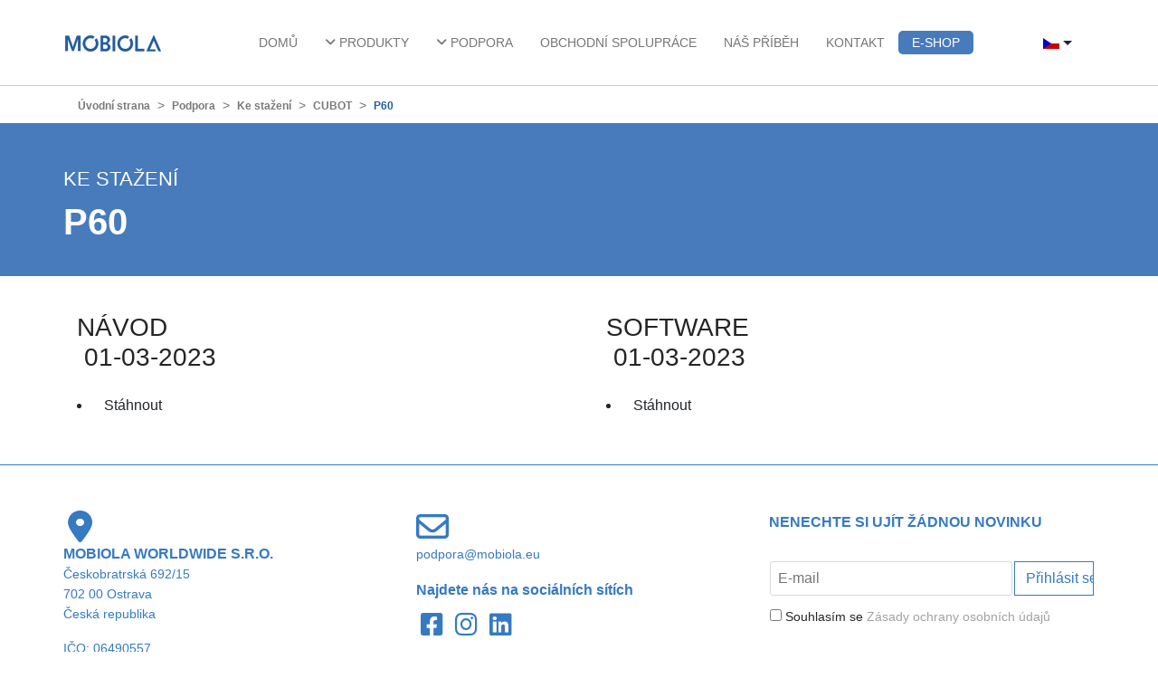

--- FILE ---
content_type: text/html; charset=utf-8
request_url: https://www.mobiola.eu/podpora/na-stahnuti/cubot/p60
body_size: 14574
content:
<!DOCTYPE html>
<html lang="cs-cz" dir="ltr">
<head prefix="og: http://ogp.me/ns# fb: http://ogp.me/ns/fb# website: http://ogp.me/ns/website#">
<meta name="viewport" content="width=device-width, initial-scale=1, shrink-to-fit=no">
<meta charset="utf-8">
<base href="https://www.mobiola.eu/podpora/na-stahnuti/cubot/p60">
<meta name="cleartype" content="on">
<meta name="author" content="For First's - www.ppc-seo.cz">
<meta name="geo.region" content="CZ">
<meta name="geo.placename" content="Ostrava">
<meta name="geo.position" content="50.075538;14.4378">
<meta name="ICBM" content="49.792818, 18.262778">
<meta name="DC.title" content="MOBIOLA WORLDWIDE s.r.o.">
<meta name="MobileOptimized" content="width">
<meta name="HandheldFriendly" content="true">
<meta name="facebook-domain-verification" content="iixtp7bwmznwlypg3eddjsddjxq5ec">
<title>P60</title>
<link href="/images/sablona/short-bluel.png" rel="shortcut icon" type="image/vnd.microsoft.icon">
<link href="/favicon.ico" rel="shortcut icon" type="image/x-icon">
<link href="https://cdnjs.cloudflare.com/ajax/libs/simple-line-icons/2.4.1/css/simple-line-icons.min.css" rel="stylesheet">
<link href="/components/com_k2/css/k2.css?v=2.21" rel="stylesheet">
<link href="/components/com_edocman/assets/css/style.css" rel="stylesheet">
<link href="/components/com_edocman/assets/css/font.css" rel="stylesheet">
<link href="/media/system/css/modal.css?298a83c0229e93dfca292f9a633668cc" rel="stylesheet">
<link href="/plugins/system/jce/css/content.css?badb4208be409b1335b815dde676300e" rel="stylesheet">
<link href="/media/plg_system_jcemediabox/css/jcemediabox.min.css?7d30aa8b30a57b85d658fcd54426884a" rel="stylesheet">
<link href="/templates/shaper_helixultimate/css/bootstrap.min.css" rel="stylesheet">
<link href="/plugins/system/helixultimate/assets/css/system-j3.min.css" rel="stylesheet">
<link href="/templates/shaper_helixultimate/css/font-awesome.min.css" rel="stylesheet">
<link href="/templates/shaper_helixultimate/css/v4-shims.min.css" rel="stylesheet">
<link href="/templates/shaper_helixultimate/css/template.css" rel="stylesheet">
<link href="/templates/shaper_helixultimate/css/presets/preset1.css" rel="stylesheet">
<link href="/components/com_sppagebuilder/assets/css/font-awesome-5.min.css" rel="stylesheet">
<link href="/components/com_sppagebuilder/assets/css/font-awesome-v4-shims.css" rel="stylesheet">
<link href="/components/com_sppagebuilder/assets/css/animate.min.css" rel="stylesheet">
<link href="/components/com_sppagebuilder/assets/css/sppagebuilder.css" rel="stylesheet">
<link href="/components/com_sppagebuilder/assets/css/magnific-popup.css" rel="stylesheet">
<link href="https://www.mobiola.eu/media/com_acym/css/module.min.css?v=1014" rel="stylesheet">
<link href="https://www.mobiola.eu/media/com_acym/css/modal.min.css?v=1748855320" rel="stylesheet">
<link href="/media/mod_languages/css/template.css?298a83c0229e93dfca292f9a633668cc" rel="stylesheet">
<style>.leaflet-marker-pane img.leaflet-marker-icon.leaflet-zoom-animated.leaflet-interactive{width:30px !important;height:auto !important}.sp-scroll-up{bottom:25px;right:125px}a.btn.dropdown-toggle.show{border:1px solid #477bbc;border-bottom:0;border-radius:0}div.mod-languages ul{list-style:none;min-width:unset;border:1px solid #477bbc;border-top:0;border-radius:0;padding:0;background:rgb(71 123 188 / 75%);top:-2px !important}div.mod-languages li{margin-left:0px;margin-right:0px}div.mod-languages a{padding:0.5rem 0.75rem;margin-left:5px;margin-right:12px}#sp-footer a:hover,#sp-footer a:active,#sp-footer a:focus,#sp-bottom a:hover,#sp-bottom a:active,#sp-bottom a:focus{color:#367ac1}.sticky-header-placeholder{display:none}ul.sp-mega-group img{max-height:199px}i.fas.fa-shopping-basket{margin:0px 5px 0px 0px}blockquote{border-left:5px solid #2e7d32;padding:15px;background-color:#f1f8e9;border-radius:8px;font-family:'Arial',sans-serif;font-size:18px;text-align:center;color:#333}blockquote p{margin:0;font-style:italic}blockquote a{color:#1b5e20;text-decoration:none;font-weight:bold}div#column-wrap-id-1665139734792 a.sppb-article-img-wrap,div#column-wrap-id-1738590536849 a.sppb-article-img-wrap{height:280px;display:flex;flex-direction:row;flex-wrap:wrap;align-items:stretch;justify-content:space-between;align-content:stretch}section#section-id-1738590536848 .sppb-addon-articles .sppb-addon-article{padding:5px;position:relative}section#section-id-1738590536848 .sppb-article-info-wrap{position:absolute;bottom:0;color:white;width:75%;padding:15px 15px 35px}body section#section-id-1665139734785 .sppb-article-info-wrap,body section#section-id-1738590536848 .sppb-article-info-wrap{bottom:5px;width:calc(100% - 10px);padding:15px 15px 15px;background:rgb(54 122 193 / 34%);border-radius:0px 0px 8px 8px;min-height:85px}body section#section-id-1665139734785 .sppb-article-info-wrap h3,body section#section-id-1738590536848 .sppb-article-info-wrap h3{font-size:16px;text-align:center}body section#section-id-1665139734785 .sppb-article-info-wrap a,body section#section-id-1738590536848 .sppb-article-info-wrap a{color:#fff;text-shadow:0px 0px 2px black}section#section-id-1665139734785 .sppb-addon-articles img,section#section-id-1738590536848 .sppb-addon-articles img{border-radius:10px;height:280px;object-fit:cover;display:block;width:100%}.sppb-addon-single-image-container:hover .sppb-addon-image-overlay-icon{display:flex;flex-direction:row;flex-wrap:wrap;justify-content:center;align-content:center}body .blog .article-list .article-intro-image{height:250px}body .blog .article-list img{height:250px}@media (max-width:767px){body.layout-blog.view-article section#sp-main-body{padding:0px 0;margin-top:-30px}.view-article.layout-blog #sp-page-builder .page-content>.sppb-section:first-child{padding-top:50px}.offcanvas-menu .offcanvas-inner ul.menu>li>ul li a{font-size:15px;padding:5px 0px 5px 10px;line-height:1.4em;font-weight:400;display:block;border-bottom:1px solid #e8e8e8}}.layout-blog.itemid-338 .article-introtext,.layout-blog.itemid-506 .article-introtext{display:none}span.separator.sp-menu-separator{font-weight:600;text-transform:uppercase;padding:15px 0 !important}.sp-megamenu-parent .sp-dropdown .sp-dropdown-inner{overflow-y:auto;max-height:calc(100vh - 100px)}.btn-primary,.sppb-btn-primary{border-color:#477bbc;background-color:#477bbc;border-radius:0}.btn-primary:hover,.sppb-btn-primary:hover{background-color:rgba(68,68,68,0);color:#367ac1;font-size:16px;border:1px solid #367ac1}form#registerForm .form-control,form#registerForm .form-select{display:block;width:100%;padding:10px 10px;border-radius:0;height:46px !important;color:#8d8d8d}body{font-family:'Arial',sans-serif;font-size:18px;line-height:1.4;text-decoration:none}@media (min-width:768px) and (max-width:991px){body{font-size:14px}}@media (max-width:767px){body{font-size:13px}}.logo-image{height:20px}.logo-image-phone{height:20px}.logo-image{height:20px}.logo-image-phone{height:20px}</style>
<script type="application/json" class="joomla-script-options new">{"csrf.token":"665ec66da61be89577d0d854519fd536","system.paths":{"root":"","base":""},"data":{"breakpoints":{"tablet":991,"mobile":480},"header":{"stickyOffset":"100"}}}</script>
<script src="/media/jui/js/jquery.min.js?298a83c0229e93dfca292f9a633668cc"></script>
<script src="/media/jui/js/jquery-noconflict.js?298a83c0229e93dfca292f9a633668cc"></script>
<script src="/media/jui/js/jquery-migrate.min.js?298a83c0229e93dfca292f9a633668cc"></script>
<script src="/media/k2/assets/js/k2.frontend.js?v=2.21&amp;sitepath=/"></script>
<script src="/media/system/js/mootools-core.js?298a83c0229e93dfca292f9a633668cc"></script>
<script src="/media/system/js/core.js?298a83c0229e93dfca292f9a633668cc"></script>
<script src="/media/system/js/mootools-more.js?298a83c0229e93dfca292f9a633668cc"></script>
<script src="/media/system/js/modal.js?298a83c0229e93dfca292f9a633668cc"></script>
<script src="/media/plg_system_jcemediabox/js/jcemediabox.min.js?7d30aa8b30a57b85d658fcd54426884a"></script>
<script src="/templates/shaper_helixultimate/js/bootstrap.bundle.min.js"></script>
<script src="/templates/shaper_helixultimate/js/main.js"></script>
<script src="/components/com_sppagebuilder/assets/js/jquery.parallax.js?efcb014a6f41a6d880968ea58653b58d"></script>
<script src="/components/com_sppagebuilder/assets/js/sppagebuilder.js?efcb014a6f41a6d880968ea58653b58d" defer></script>
<script src="/components/com_sppagebuilder/assets/js/jquery.magnific-popup.min.js"></script>
<script src="https://www.mobiola.eu/media/com_acym/js/module.min.js?v=1014"></script>
<script src="https://www.mobiola.eu/media/com_acym/js/modal.min.js?v=1748855321" defer></script>
<script>jQuery(function($){SqueezeBox.initialize({});initSqueezeBox();$(document).on('subform-row-add',initSqueezeBox);function initSqueezeBox(event,container)
{SqueezeBox.assign($(container||document).find('a.edocman-modal').get(),{parse:'rel'});}});window.jModalClose=function(){SqueezeBox.close();};document.onreadystatechange=function(){if(document.readyState=='interactive'&&typeof tinyMCE!='undefined'&&tinyMCE)
{if(typeof window.jModalClose_no_tinyMCE==='undefined')
{window.jModalClose_no_tinyMCE=typeof(jModalClose)=='function'?jModalClose:false;jModalClose=function(){if(window.jModalClose_no_tinyMCE)window.jModalClose_no_tinyMCE.apply(this,arguments);tinyMCE.activeEditor.windowManager.close();};}
if(typeof window.SqueezeBoxClose_no_tinyMCE==='undefined')
{if(typeof(SqueezeBox)=='undefined')SqueezeBox={};window.SqueezeBoxClose_no_tinyMCE=typeof(SqueezeBox.close)=='function'?SqueezeBox.close:false;SqueezeBox.close=function(){if(window.SqueezeBoxClose_no_tinyMCE)window.SqueezeBoxClose_no_tinyMCE.apply(this,arguments);tinyMCE.activeEditor.windowManager.close();};}}};jQuery(document).ready(function(){WfMediabox.init({"base":"\/","theme":"squeeze","width":"70%","height":"80%","lightbox":0,"shadowbox":0,"icons":0,"overlay":1,"overlay_opacity":0.6999999999999999555910790149937383830547332763671875,"overlay_color":"#000000","transition_speed":500,"close":2,"labels":{"close":"Close","next":"Next","previous":"Previous","cancel":"Cancel","numbers":"{{numbers}}","numbers_count":"{{current}} of {{total}}","download":"Download"},"swipe":true,"expand_on_click":true});});jQuery(document).ready(function(){jQuery('.myScript .sppb-panel-group > div:last-child .sppb-panel-heading').click(function(){jQuery('.myScript .sppb-panel-group > div:first-child .sppb-panel-heading').show();jQuery('.myScript .sppb-panel-group > div:last-child .sppb-panel-heading').hide();});jQuery('.myScript .sppb-panel-group > div:first-child .sppb-panel-heading').click(function(){jQuery('.myScript .sppb-panel-group > div:last-child .sppb-panel-heading').show();jQuery('.myScript .sppb-panel-group > div:first-child .sppb-panel-heading').hide();});});jQuery(document).ready(function(){if(jQuery('.mylang-sk-SK').length){jQuery('div#sp-logo a').attr('href','https://www.mobiola.eu/sk/');}});jQuery(document).ready(function($){let systemMessage=$('#system-message-container .alert');if(systemMessage.length>0){let text=systemMessage.text();if(text.includes("Duplicate entry")&&text.includes("email_UNIQUE")){systemMessage.find('h4.alert-heading').html('Upozorn&#283;n&iacute;');systemMessage.find('div > div').last().html('Zadan&yacute; e-mail je ji&#382; zaregistrov&aacute;n.');}}});template="shaper_helixultimate";if(typeof acymModule==='undefined'){var acymModule=[];acymModule['emailRegex']=/^[a-z0-9!#$%&\'*+\/=?^_`{|}~-]+(?:\.[a-z0-9!#$%&\'*+\/=?^_`{|}~-]+)*\@([a-z0-9-]+\.)+[a-z0-9]{2,20}$/i;acymModule['NAMECAPTION']='Jm&eacute;no';acymModule['NAME_MISSING']='Pros&iacute;m, zadejte Va&scaron;e jm&eacute;no';acymModule['EMAILCAPTION']='E-mail';acymModule['VALID_EMAIL']='Pros&iacute;m, vlo&#382;te platnou e-mailovou adresu';acymModule['VALID_EMAIL_CONFIRMATION']='Email field and email confirmation field must be identical';acymModule['CAPTCHA_MISSING']='Pros&iacute;m, opi&scaron;te bezpe&#269;nostn&iacute; k&oacute;d zobrazen&yacute; z obr&aacute;zku';acymModule['NO_LIST_SELECTED']='Pros&iacute;m, vyberte seznamy, kter&eacute; chcete p&#345;ihl&aacute;sit k odb&#283;ru';acymModule['NO_LIST_SELECTED_UNSUB']='Please select the lists you want to unsubscribe from';acymModule['ACCEPT_TERMS']='Pros&iacute;me, zkontrolujte smluvn&iacute; podm&iacute;nky / z&aacute;sady ochrany osobn&iacute;ch &uacute;daj&#367;';}
window.addEventListener("DOMContentLoaded",(event)=>{acymModule["excludeValuesformAcym74411"]=[];acymModule["excludeValuesformAcym74411"]["2"]="E-mail";});</script>
<script type="application/ld+json">{"@context":"https:\/\/schema.org","@type":"WebSite","name":"MOBIOLA WORLDWIDE s.r.o.","url":"https:\/\/www.mobiola.eu\/","alternateName":"MOBIOLA"}</script>
<script type="application/ld+json">{"@context":"https:\/\/schema.org","@type":"BreadcrumbList","itemListElement":[{"@type":"ListItem","position":1,"item":{"@id":"https:\/\/www.mobiola.eu\/home","name":"Home"}},{"@type":"ListItem","position":2,"item":{"@id":"https:\/\/www.mobiola.eu#\/podpora","name":"Podpora"}},{"@type":"ListItem","position":3,"item":{"@id":"https:\/\/www.mobiola.eu\/podpora\/na-stahnuti\/ke-stazeni","name":"Ke sta\u017een\u00ed"}},{"@type":"ListItem","position":4,"item":{"@id":"https:\/\/www.mobiola.eu\/podpora\/na-stahnuti\/cubot\/cubot","name":"CUBOT"}},{"@type":"ListItem","position":5,"item":{"@id":"https:\/\/www.mobiola.eu\/podpora\/na-stahnuti\/cubot\/p60\/p60","name":"P60"}}]}</script>
<script type="application/ld+json">{"@context":"https:\/\/schema.org","@type":"MobilePhoneStore","@id":"https:\/\/www.mobiola.eu\/mobilephonestore","name":"MOBIOLA WORLDWIDE s.r.o.","url":"https:\/\/www.mobiola.eu\/","image":"https:\/\/www.mobiola.eu\/images\/sablona\/mobiola.png","geo":{"@type":"GeoCoordinates","latitude":"49.838509","longitude":"18.2717612"},"address":{"@type":"PostalAddress","streetAddress":"\u010ceskobratrsk\u00e1 692\/15","addressLocality":"Ostrava","addressRegion":null,"postalCode":"702 00","addressCountry":"Czechia"},"openingHoursSpecification":{"@type":"OpeningHoursSpecification","dayOfWeek":["Monday","Tuesday","Wednesday","Thursday","Friday","Saturday","Sunday"],"opens":"00:00","closes":"23:59"}}</script>
<script type="application/ld+json">{"@context":"https://schema.org","@type":"BreadcrumbList","@id":"https://www.mobiola.eu/#/schema/BreadcrumbList/17","itemListElement":[{"@type":"ListItem","position":1,"item":{"@id":"/","name":"&Uacute;vodn&iacute; strana"}},{"@type":"ListItem","position":2,"item":{"@id":"#","name":"Podpora"}},{"@type":"ListItem","position":3,"item":{"@id":"/podpora/na-stahnuti","name":"Ke sta&#382;en&iacute;"}},{"@type":"ListItem","position":4,"item":{"@id":"/podpora/na-stahnuti/cubot","name":"CUBOT"}},{"@type":"ListItem","position":5,"item":{"@id":"/podpora/na-stahnuti/cubot/p60","name":"P60"}}]}</script>
<meta property="og:type" content="website">
<meta property="og:title" content="P60">
<meta property="og:url" content="https://www.mobiola.eu/podpora/na-stahnuti/cubot/p60">
<meta property="og:site_name" content="MOBIOLA WORLDWIDE s.r.o.">
<meta property="og:image" content="https://www.mobiola.eu/images/sablona/mobiola.png">
<meta property="og:image:width" content="110">
<meta property="og:image:height" content="20">
<meta property="og:image:type" content="image/png">
<script>window.dataLayer=window.dataLayer||[];function gtag(){dataLayer.push(arguments);}
gtag('consent','default',{'functionality_storage':'granted','personalization_storage':'denied','analytics_storage':'denied','ad_storage':'denied','ad_user_data':'denied','ad_personalization':'denied','security_storage':'granted'});</script>
<link href="/templates/shaper_helixultimate/css/mytemplate13.css" rel="stylesheet">
<link href="/templates/shaper_helixultimate/css/myvmcss1.css" rel="stylesheet">
<script src="/templates/shaper_helixultimate/js/myjs_main.js"></script>
<script src="/templates/shaper_helixultimate/js/myjs5.js"></script>
<script>var dataLayer=dataLayer||[];</script><script>window.dataLayer=window.dataLayer||[];function gtag(){dataLayer.push(arguments);}</script><!-- Google Tag Manager -->
<script>(function(w,d,s,l,i){w[l]=w[l]||[];w[l].push({"gtm.start":new Date().getTime(),event:"gtm.js"});var f=d.getElementsByTagName(s)[0],j=d.createElement(s),dl=l!="dataLayer"?"&l="+l:"";j.async=true;j.src="https://www.googletagmanager.com/gtm.js?id="+i+dl;f.parentNode.insertBefore(j,f);})(window,document,"script","dataLayer","GTM-PCR5MB2");</script>
<!-- End Google Tag Manager --><script>consentGranted();function consentGranted(){gtag('consent','update',{'functionality_storage':'granted','security_storage':'granted'});}</script><script>function sendCookiePreferencesToServer(allGranted=false){let dataToSend={};if(allGranted){dataToSend.forceGranted=1;}
jQuery.ajax({url:"index.php?option=com_ajax&plugin=gtm&group=system&format=json",type:"POST",cache:false,dataType:"json",data:dataToSend,success:function(response){console.log("Celá odpověď z AJAXu:",JSON.stringify(response,null,2));console.log("Stav odpovědi:",response.status);console.log("Zpráva odpovědi:",response.message);if(response.status==="success"){gtag('consent','update',{'functionality_storage':'granted','security_storage':'granted','personalization_storage':response.preferences,'analytics_storage':response.analytics,'ad_storage':response.marketing,'ad_user_data':response.marketing,'ad_personalization':response.marketing});console.log("Po aktualizaci GTM:",window.dataLayer);}else{console.error("Odpověď z AJAXu nemá stav 'success'.");}},error:function(jqXHR,textStatus,errorThrown){console.error("AJAX Error:",textStatus,"-",errorThrown);}});}</script><script>document.addEventListener("DOMContentLoaded",function(){var observer=new MutationObserver(function(mutations){mutations.forEach(function(mutation){if(mutation.addedNodes&&jQuery("#s-all-bn:not(.addedListener), #c-p-bn:not(.addedListener)").length&&jQuery("#s-rall-bn:not(.addedListener), #c-s-bn:not(.addedListener)").length&&jQuery("#s-sv-bn:not(.addedListener)").length){console.log('Tlačítka byla detekována v DOM');jQuery("#s-all-bn, #s-rall-bn, #s-sv-bn, .cc-allowall, .cc-deny, .cc-allow, #c-s-bn, #c-p-bn").addClass("addedListener").on("click",function(){sendCookiePreferencesToServer();});jQuery("#s-c-bn, .cc-dismiss").on("click",function(){sendCookiePreferencesToServer(true);});observer.disconnect();}
if(mutation.addedNodes&&jQuery(".cc-allowall:not(.addedListener)").length&&jQuery(".cc-deny:not(.addedListener)").length&&jQuery(".cc-allow:not(.addedListener)").length){console.log('Tlačítka byla detekována v DOM');jQuery(".cc-allow, .cc-deny").addClass("addedListener").on("click",function(){sendCookiePreferencesToServer();});jQuery("#s-c-bn, .cc-dismiss, .cc-allowall").on("click",function(){sendCookiePreferencesToServer(true);});observer.disconnect();}});});observer.observe(document.body,{childList:true,subtree:true});});</script></head>
<body class="mylang-cs-CZ site helix-ultimate hu com_edocman com-edocman view-category layout-default task-none itemid-384 cs-cz ltr sticky-header layout-fluid offcanvas-init offcanvs-position-right tlacitkove">
<!-- Messenger &#268;etov&yacute; plugin Code -->
<div id="fb-root"></div>
<!-- Your &#268;etov&yacute; plugin code -->
<div id="fb-customer-chat" class="fb-customerchat">
</div>
<script>var chatbox=document.getElementById('fb-customer-chat');chatbox.setAttribute("page_id","107909628711199");chatbox.setAttribute("attribution","biz_inbox");</script>
<div class="body-wrapper">
<div class="body-innerwrapper">
<div class="sticky-header-placeholder"></div>
<header id="sp-header">
<div class="container">
<div class="container-inner">
<div class="row">
<!-- Logo -->
<div id="sp-logo" class="col-auto">
<div class="sp-column">
<div class="logo"><a href="/">
<img class="logo-image " srcset="https://www.mobiola.eu/images/sablona/mobiola.png 1x" src="https://www.mobiola.eu/images/sablona/mobiola.webp" height="20" alt="MOBIOLA WORLDWIDE s.r.o.">
</a></div>
</div>
</div>
<!-- Menu -->
<div id="sp-menu" class="col-auto flex-auto">
<div class="sp-column  d-flex justify-content-end align-items-center">
<nav class="sp-megamenu-wrapper d-flex" role="navigation" aria-label="navigation"><a id="offcanvas-toggler" aria-label="Menu" class="offcanvas-toggler-right d-flex d-lg-none" href="#"><div class="burger-icon" aria-hidden="true"><span></span><span></span><span></span></div></a><ul class="sp-megamenu-parent menu-animation-fade-up d-none d-lg-block"><li class="sp-menu-item"><a href="/">Dom&#367;</a></li><li class="sp-menu-item sp-has-child  mega"><a href="/produkty"><span class="fas fa-angle-down"></span> Produkty</a><div class="sp-dropdown sp-dropdown-main sp-dropdown-mega sp-menu-full container" style=""><div class="sp-dropdown-inner"><div class="row"><div class="col-sm-3"><ul class="sp-mega-group"><li class="item-341 menu_item item-header"><a class="sp-group-title" href="/produkty/tlacitkove-telefony">Tla&#269;&iacute;tkov&eacute; telefony</a><ul class="sp-mega-group-child sp-dropdown-items"><li class="sp-menu-item"><span class="separator sp-menu-separator">Klasick&eacute;</span></li><li class="sp-menu-item"><a href="/produkty/tlacitkove-telefony/mobiola-mb2400">MOBIOLA MB2400</a></li><li class="sp-menu-item"><a href="/produkty/tlacitkove-telefony/mobiola-mb3020">MOBIOLA MB3020</a></li><li class="sp-menu-item"><a href="/produkty/tlacitkove-telefony/mobiola-mb4280">MOBIOLA MB4280</a></li><li class="sp-menu-item"><a href="/produkty/tlacitkove-telefony/mobiola-mb4600">MOBIOLA MB4600</a></li><li class="sp-menu-item"><span class="separator sp-menu-separator">Pro seniory</span></li><li class="sp-menu-item"><a href="/produkty/tlacitkove-telefony/mobiola-mb200">MOBIOLA MB200</a></li><li class="sp-menu-item"><a href="/produkty/tlacitkove-telefony/mobiola-mb610">MOBIOLA MB610</a></li><li class="sp-menu-item"><a href="/produkty/tlacitkove-telefony/mobiola-mb700">MOBIOLA MB700</a></li><li class="sp-menu-item"><a href="/produkty/tlacitkove-telefony/mobiola-mb800">MOBIOLA MB800</a></li><li class="sp-menu-item"><a href="/produkty/tlacitkove-telefony/mobiola-mb900">MOBIOLA MB900</a></li><li class="sp-menu-item"><a href="/produkty/tlacitkove-telefony/mobiola-mb3120i">MOBIOLA MB3120i</a></li><li class="sp-menu-item"><a href="/produkty/tlacitkove-telefony/mobiola-mb4120">MOBIOLA MB4120</a></li><li class="sp-menu-item"><span class="separator sp-menu-separator">Odoln&eacute;</span></li><li class="sp-menu-item"><a href="/produkty/tlacitkove-telefony/mobiola-mb500">MOBIOLA MB500 TitanX</a></li><li class="sp-menu-item"><a href="/produkty/tlacitkove-telefony/mobiola-mb510">MOBIOLA MB510 TitanX</a></li><li class="sp-menu-item"><a href="/produkty/tlacitkove-telefony/mobiola-mb520">MOBIOLA MB520 TitanX</a></li><li class="sp-menu-item"><span class="separator sp-menu-separator">Baterie </span></li><li class="sp-menu-item"><a href="/produkty/tlacitkove-telefony/mobiola-baterie">MOBIOLA Nab&iacute;jec&iacute; baterie</a></li><li class="sp-menu-item"><a class="all-product" href="/produkty/tlacitkove-telefony">V&scaron;echny tla&#269;&iacute;tkov&eacute; telefony</a></li></ul></li><li class="item-135 module "><div class="sp-module "><div class="sp-module-content"><div class="mod-sppagebuilder  sp-page-builder" data-module_id="135">
<div class="page-content">
<div id="section-id-1666772014538" class="sppb-section"><div class="sppb-container-inner"><div class="sppb-row"><div class="sppb-col-md-12" id="column-wrap-id-1666772014537"><div id="column-id-1666772014537" class="sppb-column"><div class="sppb-column-addons"><div id="sppb-addon-wrapper-1666772014541" class="sppb-addon-wrapper"><div id="sppb-addon-1666772014541" class="clearfix "><div class="sppb-addon sppb-addon-single-image sppb-text-center "><div class="sppb-addon-content"><div class="sppb-addon-single-image-container"><img class="sppb-img-responsive" src="/images/2023/09/20/mb700r_05x.webp" srcset="/images/2023/09/20/mb700r_05x.webp 650w" sizes="650px"  alt="Tla&amp;#269;&amp;iacute;tkov&amp;yacute; telefon" title=""></div></div></div><style type="text/css">#sppb-addon-wrapper-1666772014541{margin:0px 0px 0px 0px}#sppb-addon-1666772014541{box-shadow:0 0 0 0 #fff}#sppb-addon-1666772014541{}#sppb-addon-1666772014541.sppb-element-loaded{}@media (min-width:768px) and (max-width:991px){#sppb-addon-1666772014541{}}@media (max-width:767px){#sppb-addon-1666772014541{}}#sppb-addon-1666772014541 img{padding:20px 55px 0;border-top:1px solid #a6a7a1}</style><style type="text/css">#sppb-addon-1666772014541 img{}@media (min-width:768px) and (max-width:991px){#sppb-addon-1666772014541 img{}}@media (max-width:767px){#sppb-addon-1666772014541 img{}}</style></div></div></div></div></div></div></div></div><style type="text/css">.sp-page-builder .page-content #section-id-1666772014538{padding-top:10px;padding-right:0px;padding-bottom:10px;padding-left:0px;margin-top:0px;margin-right:0px;margin-bottom:0px;margin-left:0px;box-shadow:0 0 0 0 #fff}#column-id-1666772014537{box-shadow:0 0 0 0 #fff}.sp-page-builder .page-content #section-id-1666772014538{padding-top:10px;padding-right:0px;padding-bottom:10px;padding-left:0px;margin-top:0px;margin-right:0px;margin-bottom:0px;margin-left:0px;box-shadow:0 0 0 0 #fff}#column-id-1666772014537{box-shadow:0 0 0 0 #fff}.sp-page-builder .page-content #section-id-1666772014538{padding-top:10px;padding-right:0px;padding-bottom:10px;padding-left:0px;margin-top:0px;margin-right:0px;margin-bottom:0px;margin-left:0px;box-shadow:0 0 0 0 #fff}#column-id-1666772014537{box-shadow:0 0 0 0 #fff}.sp-page-builder .page-content #section-id-1666772014538{padding-top:10px;padding-right:0px;padding-bottom:10px;padding-left:0px;margin-top:0px;margin-right:0px;margin-bottom:0px;margin-left:0px;box-shadow:0 0 0 0 #fff}#column-id-1666772014537{box-shadow:0 0 0 0 #fff}.sp-page-builder .page-content #section-id-1666772014538{padding-top:10px;padding-right:0px;padding-bottom:10px;padding-left:0px;margin-top:0px;margin-right:0px;margin-bottom:0px;margin-left:0px;box-shadow:0 0 0 0 #fff}#column-id-1666772014537{box-shadow:0 0 0 0 #fff}</style>	</div>
</div>
</div></div></li></ul></div><div class="col-sm-3"><ul class="sp-mega-group"><li class="item-342 menu_item item-header"><a class="sp-group-title" href="/produkty/smartphony-a-tablety">Smartphony</a><ul class="sp-mega-group-child sp-dropdown-items"><li class="sp-menu-item"><a rel="noopener noreferrer" href="https://www.eshop.mobiola.eu/cs/e-shop/28424-telefony" target="_blank">CUBOT</a></li><li class="sp-menu-item"><a rel="noopener noreferrer" href="https://www.eshop.mobiola.eu/cs/e-shop/30061-telefony" target="_blank">ULEFONE</a></li><li class="sp-menu-item"><a class="all-product" rel="noopener noreferrer" href="https://www.eshop.mobiola.eu/cs/e-shop/28334-chytre-telefony" target="_blank">V&scaron;echny smartphony</a></li></ul></li><li class="item-136 module "><div class="sp-module "><div class="sp-module-content"><div class="mod-sppagebuilder  sp-page-builder" data-module_id="136">
<div class="page-content">
<div id="section-id-1666772014538" class="sppb-section"><div class="sppb-container-inner"><div class="sppb-row"><div class="sppb-col-md-12" id="column-wrap-id-1666772014537"><div id="column-id-1666772014537" class="sppb-column"><div class="sppb-column-addons"><div id="sppb-addon-wrapper-1666772014541" class="sppb-addon-wrapper"><div id="sppb-addon-1666772014541" class="clearfix "><div class="sppb-addon sppb-addon-single-image sppb-text-center "><div class="sppb-addon-content"><div class="sppb-addon-single-image-container"><img class="sppb-img-responsive" src="/images/2023/09/20/28ca83387a136698e695ab2aa81ad9fb.webp" srcset="/images/2023/09/20/28ca83387a136698e695ab2aa81ad9fb.webp 405w" sizes="405px"  alt="Smart telefon" title=""></div></div></div><style type="text/css">#sppb-addon-wrapper-1666772014541{margin:0px 0px 0px 0px}#sppb-addon-1666772014541{box-shadow:0 0 0 0 #fff}#sppb-addon-1666772014541{}#sppb-addon-1666772014541.sppb-element-loaded{}@media (min-width:768px) and (max-width:991px){#sppb-addon-1666772014541{}}@media (max-width:767px){#sppb-addon-1666772014541{}}#sppb-addon-1666772014541 img{padding:20px 55px 0;border-top:1px solid #a6a7a1}</style><style type="text/css">#sppb-addon-1666772014541 img{}@media (min-width:768px) and (max-width:991px){#sppb-addon-1666772014541 img{}}@media (max-width:767px){#sppb-addon-1666772014541 img{}}</style></div></div></div></div></div></div></div></div><style type="text/css">.sp-page-builder .page-content #section-id-1666772014538{padding-top:10px;padding-right:0px;padding-bottom:10px;padding-left:0px;margin-top:0px;margin-right:0px;margin-bottom:0px;margin-left:0px;box-shadow:0 0 0 0 #fff}#column-id-1666772014537{box-shadow:0 0 0 0 #fff}.sp-page-builder .page-content #section-id-1666772014538{padding-top:10px;padding-right:0px;padding-bottom:10px;padding-left:0px;margin-top:0px;margin-right:0px;margin-bottom:0px;margin-left:0px;box-shadow:0 0 0 0 #fff}#column-id-1666772014537{box-shadow:0 0 0 0 #fff}.sp-page-builder .page-content #section-id-1666772014538{padding-top:10px;padding-right:0px;padding-bottom:10px;padding-left:0px;margin-top:0px;margin-right:0px;margin-bottom:0px;margin-left:0px;box-shadow:0 0 0 0 #fff}#column-id-1666772014537{box-shadow:0 0 0 0 #fff}.sp-page-builder .page-content #section-id-1666772014538{padding-top:10px;padding-right:0px;padding-bottom:10px;padding-left:0px;margin-top:0px;margin-right:0px;margin-bottom:0px;margin-left:0px;box-shadow:0 0 0 0 #fff}#column-id-1666772014537{box-shadow:0 0 0 0 #fff}.sp-page-builder .page-content #section-id-1666772014538{padding-top:10px;padding-right:0px;padding-bottom:10px;padding-left:0px;margin-top:0px;margin-right:0px;margin-bottom:0px;margin-left:0px;box-shadow:0 0 0 0 #fff}#column-id-1666772014537{box-shadow:0 0 0 0 #fff}.sp-page-builder .page-content #section-id-1666772014538{padding-top:10px;padding-right:0px;padding-bottom:10px;padding-left:0px;margin-top:0px;margin-right:0px;margin-bottom:0px;margin-left:0px;box-shadow:0 0 0 0 #fff}#column-id-1666772014537{box-shadow:0 0 0 0 #fff}</style>	</div>
</div>
</div></div></li></ul></div><div class="col-sm-3"><ul class="sp-mega-group"><li class="item-622 menu_item item-header"><a class="sp-group-title" href="/produkty/tablety">Tablety</a><ul class="sp-mega-group-child sp-dropdown-items"><li class="sp-menu-item"><a rel="noopener noreferrer" href="https://www.eshop.mobiola.eu/cs/e-shop/28427-tablety" target="_blank">CUBOT</a></li><li class="sp-menu-item"><a rel="noopener noreferrer" href="https://www.eshop.mobiola.eu/cs/e-shop/30295-tablety" target="_blank">AGM</a></li><li class="sp-menu-item"><a class="all-product" href="https://www.eshop.mobiola.eu/cs/e-shop/28335-tablety">V&scaron;echny tablety</a></li></ul></li><li class="item-197 module "><div class="sp-module "><div class="sp-module-content"><div class="mod-sppagebuilder  sp-page-builder" data-module_id="197">
<div class="page-content">
<div id="section-id-1666772014538" class="sppb-section"><div class="sppb-container-inner"><div class="sppb-row"><div class="sppb-col-md-12" id="column-wrap-id-1666772014537"><div id="column-id-1666772014537" class="sppb-column"><div class="sppb-column-addons"><div id="sppb-addon-wrapper-1666772014541" class="sppb-addon-wrapper"><div id="sppb-addon-1666772014541" class="clearfix "><div class="sppb-addon sppb-addon-single-image sppb-text-center "><div class="sppb-addon-content"><div class="sppb-addon-single-image-container"><img class="sppb-img-responsive" src="/images/produkty/cubot%20tab%2010/main-image-cubot-tab-10-1-1.png" alt="Smart telefon" title=""></div></div></div><style type="text/css">#sppb-addon-wrapper-1666772014541{margin:0px 0px 0px 0px}#sppb-addon-1666772014541{box-shadow:0 0 0 0 #fff}#sppb-addon-1666772014541{}#sppb-addon-1666772014541.sppb-element-loaded{}@media (min-width:768px) and (max-width:991px){#sppb-addon-1666772014541{}}@media (max-width:767px){#sppb-addon-1666772014541{}}#sppb-addon-1666772014541 img{padding:20px 55px 0;border-top:1px solid #a6a7a1}</style><style type="text/css">#sppb-addon-1666772014541 img{}@media (min-width:768px) and (max-width:991px){#sppb-addon-1666772014541 img{}}@media (max-width:767px){#sppb-addon-1666772014541 img{}}</style></div></div></div></div></div></div></div></div><style type="text/css">.sp-page-builder .page-content #section-id-1666772014538{padding-top:10px;padding-right:0px;padding-bottom:10px;padding-left:0px;margin-top:0px;margin-right:0px;margin-bottom:0px;margin-left:0px;box-shadow:0 0 0 0 #fff}#column-id-1666772014537{box-shadow:0 0 0 0 #fff}.sp-page-builder .page-content #section-id-1666772014538{padding-top:10px;padding-right:0px;padding-bottom:10px;padding-left:0px;margin-top:0px;margin-right:0px;margin-bottom:0px;margin-left:0px;box-shadow:0 0 0 0 #fff}#column-id-1666772014537{box-shadow:0 0 0 0 #fff}.sp-page-builder .page-content #section-id-1666772014538{padding-top:10px;padding-right:0px;padding-bottom:10px;padding-left:0px;margin-top:0px;margin-right:0px;margin-bottom:0px;margin-left:0px;box-shadow:0 0 0 0 #fff}#column-id-1666772014537{box-shadow:0 0 0 0 #fff}.sp-page-builder .page-content #section-id-1666772014538{padding-top:10px;padding-right:0px;padding-bottom:10px;padding-left:0px;margin-top:0px;margin-right:0px;margin-bottom:0px;margin-left:0px;box-shadow:0 0 0 0 #fff}#column-id-1666772014537{box-shadow:0 0 0 0 #fff}.sp-page-builder .page-content #section-id-1666772014538{padding-top:10px;padding-right:0px;padding-bottom:10px;padding-left:0px;margin-top:0px;margin-right:0px;margin-bottom:0px;margin-left:0px;box-shadow:0 0 0 0 #fff}#column-id-1666772014537{box-shadow:0 0 0 0 #fff}.sp-page-builder .page-content #section-id-1666772014538{padding-top:10px;padding-right:0px;padding-bottom:10px;padding-left:0px;margin-top:0px;margin-right:0px;margin-bottom:0px;margin-left:0px;box-shadow:0 0 0 0 #fff}#column-id-1666772014537{box-shadow:0 0 0 0 #fff}.sp-page-builder .page-content #section-id-1666772014538{padding-top:10px;padding-right:0px;padding-bottom:10px;padding-left:0px;margin-top:0px;margin-right:0px;margin-bottom:0px;margin-left:0px;box-shadow:0 0 0 0 #fff}#column-id-1666772014537{box-shadow:0 0 0 0 #fff}</style>	</div>
</div>
</div></div></li></ul></div><div class="col-sm-3"><ul class="sp-mega-group"><li class="item-343 menu_item item-header"><a class="sp-group-title" href="/produkty/prislusenstvi">P&#345;&iacute;slu&scaron;enstv&iacute;</a><ul class="sp-mega-group-child sp-dropdown-items"><li class="sp-menu-item"><a href="https://www.eshop.mobiola.eu/cs/e-shop/28344-pouzdra">Pouzdra a kryty</a></li><li class="sp-menu-item"><a href="https://www.eshop.mobiola.eu/cs/e-shop/28349-tvrzena-skla">Ochrann&eacute; skla</a></li><li class="sp-menu-item"><a href="https://www.eshop.mobiola.eu/cs/e-shop/28416-baterie">Baterie a nab&iacute;je&#269;ky</a></li><li class="sp-menu-item"><a class="all-product" href="https://www.eshop.mobiola.eu/cs/e-shop/28343-prislusenstvi">V&scaron;echny p&#345;&iacute;slu&scaron;enstv&iacute;</a></li></ul></li><li class="item-139 module "><div class="sp-module "><div class="sp-module-content"><div class="mod-sppagebuilder  sp-page-builder" data-module_id="139">
<div class="page-content">
<div id="section-id-1666772014538" class="sppb-section"><div class="sppb-container-inner"><div class="sppb-row"><div class="sppb-col-md-12" id="column-wrap-id-1666772014537"><div id="column-id-1666772014537" class="sppb-column"><div class="sppb-column-addons"><div id="sppb-addon-wrapper-1666772014541" class="sppb-addon-wrapper"><div id="sppb-addon-1666772014541" class="clearfix "><div class="sppb-addon sppb-addon-single-image sppb-text-center "><div class="sppb-addon-content"><div class="sppb-addon-single-image-container"><img class="sppb-img-responsive" src="/images/2022/11/16/prislusenstvi-onbrazky.webp" srcset="/images/2022/11/16/prislusenstvi-onbrazky.webp 500w" sizes="500px"  alt="Tla&amp;#269;&amp;iacute;tkov&amp;yacute; telefon" title=""></div></div></div><style type="text/css">#sppb-addon-wrapper-1666772014541{margin:0px 0px 0px 0px}#sppb-addon-1666772014541{box-shadow:0 0 0 0 #fff}#sppb-addon-1666772014541{}#sppb-addon-1666772014541.sppb-element-loaded{}@media (min-width:768px) and (max-width:991px){#sppb-addon-1666772014541{}}@media (max-width:767px){#sppb-addon-1666772014541{}}#sppb-addon-1666772014541 img{padding:20px 55px 0;border-top:1px solid #a6a7a1}</style><style type="text/css">#sppb-addon-1666772014541 img{}@media (min-width:768px) and (max-width:991px){#sppb-addon-1666772014541 img{}}@media (max-width:767px){#sppb-addon-1666772014541 img{}}</style></div></div></div></div></div></div></div></div><style type="text/css">.sp-page-builder .page-content #section-id-1666772014538{padding-top:10px;padding-right:0px;padding-bottom:10px;padding-left:0px;margin-top:0px;margin-right:0px;margin-bottom:0px;margin-left:0px;box-shadow:0 0 0 0 #fff}#column-id-1666772014537{box-shadow:0 0 0 0 #fff}.sp-page-builder .page-content #section-id-1666772014538{padding-top:10px;padding-right:0px;padding-bottom:10px;padding-left:0px;margin-top:0px;margin-right:0px;margin-bottom:0px;margin-left:0px;box-shadow:0 0 0 0 #fff}#column-id-1666772014537{box-shadow:0 0 0 0 #fff}.sp-page-builder .page-content #section-id-1666772014538{padding-top:10px;padding-right:0px;padding-bottom:10px;padding-left:0px;margin-top:0px;margin-right:0px;margin-bottom:0px;margin-left:0px;box-shadow:0 0 0 0 #fff}#column-id-1666772014537{box-shadow:0 0 0 0 #fff}.sp-page-builder .page-content #section-id-1666772014538{padding-top:10px;padding-right:0px;padding-bottom:10px;padding-left:0px;margin-top:0px;margin-right:0px;margin-bottom:0px;margin-left:0px;box-shadow:0 0 0 0 #fff}#column-id-1666772014537{box-shadow:0 0 0 0 #fff}.sp-page-builder .page-content #section-id-1666772014538{padding-top:10px;padding-right:0px;padding-bottom:10px;padding-left:0px;margin-top:0px;margin-right:0px;margin-bottom:0px;margin-left:0px;box-shadow:0 0 0 0 #fff}#column-id-1666772014537{box-shadow:0 0 0 0 #fff}.sp-page-builder .page-content #section-id-1666772014538{padding-top:10px;padding-right:0px;padding-bottom:10px;padding-left:0px;margin-top:0px;margin-right:0px;margin-bottom:0px;margin-left:0px;box-shadow:0 0 0 0 #fff}#column-id-1666772014537{box-shadow:0 0 0 0 #fff}.sp-page-builder .page-content #section-id-1666772014538{padding-top:10px;padding-right:0px;padding-bottom:10px;padding-left:0px;margin-top:0px;margin-right:0px;margin-bottom:0px;margin-left:0px;box-shadow:0 0 0 0 #fff}#column-id-1666772014537{box-shadow:0 0 0 0 #fff}.sp-page-builder .page-content #section-id-1666772014538{padding-top:10px;padding-right:0px;padding-bottom:10px;padding-left:0px;margin-top:0px;margin-right:0px;margin-bottom:0px;margin-left:0px;box-shadow:0 0 0 0 #fff}#column-id-1666772014537{box-shadow:0 0 0 0 #fff}</style>	</div>
</div>
</div></div></li></ul></div></div></div></div></li><li class="sp-menu-item sp-has-child active"><a href="#"><span class="fas fa-angle-down"></span> Podpora</a><div class="sp-dropdown sp-dropdown-main sp-menu-right" style="width: 180px;"><div class="sp-dropdown-inner"><ul class="sp-dropdown-items"><li class="sp-menu-item"><a href="/podpora/rady-a-tipy">Rady a tipy</a></li><li class="sp-menu-item"><a href="/podpora/prodlouzena-zaruka">Prodlou&#382;en&aacute; z&aacute;ruka</a></li><li class="sp-menu-item"><a href="/podpora/servis">Reklamace, servis</a></li><li class="sp-menu-item current-item active"><a aria-current="page" href="/podpora/na-stahnuti">Ke sta&#382;en&iacute;</a></li></ul></div></div></li><li class="sp-menu-item"><a href="/obchodni-spoluprace">Obchodn&iacute; spolupr&aacute;ce</a></li><li class="sp-menu-item"><a href="/nas-pribeh">N&aacute;&scaron; p&#345;&iacute;b&#283;h</a></li><li class="sp-menu-item"><a href="/kontakt">Kontakt</a></li><li class="sp-menu-item"><a class="mobiola-eshop" rel="noopener noreferrer" href="https://www.eshop.mobiola.eu/cs/" target="_blank">E-SHOP</a></li></ul></nav>
<!-- Related Modules -->
<div class="d-none d-lg-flex header-modules align-items-center">
</div>
<!-- if offcanvas position right -->
<a id="offcanvas-toggler" aria-label="Menu" title="Menu" class="mega offcanvas-toggler-secondary offcanvas-toggler-right d-flex align-items-center" href="#">
<div class="burger-icon"><span></span><span></span><span></span></div>
</a>
</div>
</div>
<!-- Logo -->
<div id="sp-lang" class="col-auto">
<div class="sp-column">
<div class="sp-module "><div class="sp-module-content"><div class="mod-languages">
<div class="btn-group">
<a href="#" data-bs-toggle="dropdown" data-bs-auto-close="true" class="btn dropdown-toggle">
<span class="caret"></span>
											&nbsp;<img src="/media/mod_languages/images/cs_cz.gif" alt="cs_cz P60"> </a>
<ul class="lang-block dropdown-menu" dir="ltr">
<li>
<a href="/sk/podpora-sk/na-stiahnutie">
<img src="/media/mod_languages/images/sk_sk.gif" alt="sk_sk P60"> </a>
</li>
<li>
<a href="/en/podpora-sk-2/for-download">
<img src="/media/mod_languages/images/en_gb.gif" alt="en_gb P60"> </a>
</li>
</ul>
</div>
</div>
</div></div>
</div>
</div>
</div>
</div>
</div>
</header>	<main id="sp-main">
<section id="sp-breadcrumbs">
<div class="container">
<div class="container-inner">
<div class="row">
<div id="sp-breadcrumb" class="col-lg-12 "><div class="sp-column "><nav class="mod-breadcrumbs__wrapper" aria-label="Breadcrumbs">
<ol class="mod-breadcrumbs breadcrumb px-3 py-2">
<li class="mod-breadcrumbs__divider float-start">
<span class="divider icon-location icon-fw" aria-hidden="true"></span>
</li>
<li class="mod-breadcrumbs__item breadcrumb-item"><a href="/" class="pathway"><span>&Uacute;vodn&iacute; strana</span></a></li><li class="mod-breadcrumbs__item breadcrumb-item"><a href="#" class="pathway"><span>Podpora</span></a></li><li class="mod-breadcrumbs__item breadcrumb-item"><a href="/podpora/na-stahnuti" class="pathway"><span>Ke sta&#382;en&iacute;</span></a></li><li class="mod-breadcrumbs__item breadcrumb-item"><a href="/podpora/na-stahnuti/cubot" class="pathway"><span>CUBOT</span></a></li><li class="mod-breadcrumbs__item breadcrumb-item active"><span>P60</span></li>	</ol>
</nav></div></div></div>
</div>
</div>
</section>
<section id="sp-page-title">
<div class="row">
<div id="sp-title" class="col-lg-12 "><div class="sp-column "><div class="sp-page-title"><div class="container"><div class="sp-page-title-heading nadpis1">Ke sta&#382;en&iacute;</div><div class="sp-page-title-sub-heading nadpis2">N&Aacute;VODY, SOFTWARE</div><nav class="mod-breadcrumbs__wrapper" aria-label="Breadcrumbs">
<ol class="mod-breadcrumbs breadcrumb px-3 py-2">
<li class="mod-breadcrumbs__divider float-start">
<span class="divider icon-location icon-fw" aria-hidden="true"></span>
</li>
<li class="mod-breadcrumbs__item breadcrumb-item"><a href="/" class="pathway"><span>&Uacute;vodn&iacute; strana</span></a></li><li class="mod-breadcrumbs__item breadcrumb-item"><a href="#" class="pathway"><span>Podpora</span></a></li><li class="mod-breadcrumbs__item breadcrumb-item"><a href="/podpora/na-stahnuti" class="pathway"><span>Ke sta&#382;en&iacute;</span></a></li><li class="mod-breadcrumbs__item breadcrumb-item"><a href="/podpora/na-stahnuti/cubot" class="pathway"><span>CUBOT</span></a></li><li class="mod-breadcrumbs__item breadcrumb-item active"><span>P60</span></li>	</ol>
</nav></div></div></div></div></div>
</section>
<section id="sp-main-body">
<div class="container">
<div class="container-inner">
<div class="row">
<div id="sp-component" class="col-lg-12 ">
<div class="sp-column ">
<div id="system-message-container" aria-live="polite">
</div>
<script type="text/javascript">var cookieVar='default_layout';var defaultCookieLayout='list';</script>
<div id="edocman-category-page-default" class="edocman-container">
<form method="post" name="edocman_form" id="edocman_form" action="/podpora/na-stahnuti/cubot/p60?layout=default">
<div id="edocman-category">
<h1 class="edocman-page-heading" style="display: inline;">
<i class="edicon edicon-folder-open"></i>
							P60				</h1>
</div>
<div class="clearfix"></div>
<div class="sortPagiBar row-fluid">
<div class="span3">
<strong>Display: </strong>
<div class="btn-group ">
<a rel="grid" href="#" class="btn"><i class="edocman-icon-th" title="Grid"></i></a>
<a rel="list" href="#" class="btn"><i class="edocman-icon-th-list" title="List"></i></a>
</div>
</div>
<div class="span9">
<div class="clearfix pull-right sortPagiBarRight">
<div class="edocman-sort-direction">
<select id="filter_order_Dir" name="filter_order_Dir" class="input-medium" onchange="submit();">
<option value="ASC">ASC</option>
<option value="DESC">DESC</option>
</select>
</div>
<div class="edocman-document-sorting">
<select id="filter_order" name="filter_order" class="input-medium" onchange="submit();">
<option value="">Sort By</option>
<option value="tbl.title">Title</option>
<option value="tbl.created_time">Date</option>
<option value="tbl.ordering" selected>Ordering</option>
</select>
</div>
</div>
</div>
</div>
<div class="clearfix"></div><script src="https://www.mobiola.eu/components/com_edocman/assets/js/jquery.cookie.js" type="text/javascript"></script>
<script src="https://www.mobiola.eu/components/com_edocman/assets/js/layout.js" type="text/javascript"></script>
<script type="text/javascript">var spanClass='span6';</script>
<div class="row row-fluid">
<div id="edocman-documents" class="col-12 span12">
<div class="row clearfix row-fluid">
<div class="col-6 docman-document ">
<div class="edocman-box-heading clearfix">
<h3 class="edocman-document-title pull-left">
							
																				N&Aacute;VOD
																<div class="clearfix"></div>
<div class="dateinformation">
<i class="edicon edicon-calendar"></i>&nbsp;01-03-2023									</div>
</h3>
</div>
<div class="edocman-description clearfix">
<div class="edocman-description-details clearfix">
</div>
<div class="clearfix"></div>
<div class="edocman-taskbar clearfix">
<ul>
<li>
<a class="btn" href="/podpora/na-stahnuti/navod-2/download" target="_blank">
<i class="edicon edicon-link"></i>
																								St&aacute;hnout																							</a>
</li>
</ul>
</div>
</div>
</div>
<div class="col-6 docman-document ">
<div class="edocman-box-heading clearfix">
<h3 class="edocman-document-title pull-left">
							
																				SOFTWARE
																<div class="clearfix"></div>
<div class="dateinformation">
<i class="edicon edicon-calendar"></i>&nbsp;01-03-2023									</div>
</h3>
</div>
<div class="edocman-description clearfix">
<div class="edocman-description-details clearfix">
</div>
<div class="clearfix"></div>
<div class="edocman-taskbar clearfix">
<ul>
<li>
<a class="btn" href="/podpora/na-stahnuti/aktualni-sw-2/download" target="_blank">
<i class="edicon edicon-link"></i>
																								St&aacute;hnout																							</a>
</li>
</ul>
</div>
</div>
</div>
</div>
</div>
</div>
<script type="text/javascript">function changeDirection(newDirection){var form=document.edocman_form;form.direction.value=newDirection;form.submit();}
function deleteConfirm(id){var msg="Are you sure want to delete this item?";if(confirm(msg)){var form=document.edocman_form;form.task.value='documents.delete';document.getElementById('document_id').value=id;form.submit();}}
function publishConfirm(id,published){var msg,task;if(published){msg="Are you sure want to publish this item?";task="documents.publish";}else{msg="Are you sure want to unpublish this item?";task="documents.unpublish";}
if(confirm(msg)){var form=document.edocman_form;form.task.value=task;document.getElementById('document_id').value=id;form.submit();}}</script>
<input type="hidden" name="direction" value="asc">
<input type="hidden" name="cid[]" value="0" id="document_id">
<input type="hidden" name="category_id" value="23">
<input type="hidden" name="task" value="">
<input type="hidden" name="665ec66da61be89577d0d854519fd536" value="1">	</form>
</div>
</div>
</div>
</div>
</div>
</div>
</section>
<section id="sp-bottom">
<div class="container">
<div class="container-inner">
<div class="row">
<div id="sp-bottom1" class="col-sm-col-sm-6 col-lg-4 "><div class="sp-column "><div class="sp-module "><div class="sp-module-content"><div class="mod-sppagebuilder  sp-page-builder" data-module_id="124">
<div class="page-content">
<div id="myBottom1" class="sppb-section"><div class="sppb-container-inner"><div class="sppb-row"><div class="sppb-col-md-12" id="column-wrap-id-1662639816954"><div id="column-id-1662639816954" class="sppb-column"><div class="sppb-column-addons"><div id="sppb-addon-wrapper-1662639816958" class="sppb-addon-wrapper"><div id="sppb-addon-1662639816958" class="clearfix "><div class="sppb-addon sppb-addon-feature sppb-text-left "><div class="sppb-addon-content sppb-text-left"><div class="sppb-media"><div class="pull-left"><div class="sppb-icon"><span class="sppb-icon-container" aria-label="Mobiola worldwide s.r.o."><i class="fas fa-map-marker-alt" aria-hidden="true"></i></span></div></div><div class="sppb-media-body"><div class="sppb-media-content"><div class="sppb-addon-title sppb-feature-box-title sppb-media-heading">Mobiola worldwide s.r.o.</div><div class="sppb-addon-text"><p>&#268;eskobratrsk&aacute; 692/15<br>702 00 Ostrava<br>&#268;esk&aacute; republika</p>
<p>I&#268;O: 06490557<br>DI&#268;: CZ06490557</p></div></div></div></div></div></div><style type="text/css">#sppb-addon-wrapper-1662639816958{margin:0px 0px 0px 0px}#sppb-addon-1662639816958{color:#367ac1;box-shadow:0 0 0 0 #fff}#sppb-addon-1662639816958{}#sppb-addon-1662639816958.sppb-element-loaded{}#sppb-addon-1662639816958 a{color:#367ac1}#sppb-addon-1662639816958 .sppb-addon-title{color:#367ac1;font-size:16px;line-height:22px;text-transform:uppercase;font-weight:700}@media (min-width:768px) and (max-width:991px){#sppb-addon-1662639816958{}}@media (max-width:767px){#sppb-addon-1662639816958{}}</style><style type="text/css">#sppb-addon-1662639816958 .sppb-icon .sppb-icon-container{box-shadow:0 0 0 0 #fff;display:inline-block;text-align:center;padding:0 0 0 0;color:#367ac1;border-width:0px}#sppb-addon-1662639816958 .sppb-icon .sppb-icon-container>i{font-size:36px;width:36px;height:36px;line-height:36px}#sppb-addon-1662639816958 .sppb-media-content .sppb-btn{margin:25px 0px 0px 0px}#sppb-addon-1662639816958 #btn-1662639816958.sppb-btn-custom{letter-spacing:0px}#sppb-addon-1662639816958 #btn-1662639816958.sppb-btn-custom{background-color:#0080FE;color:#FFF;padding:8px 22px 10px 22px;font-size:16px}#sppb-addon-1662639816958 #btn-1662639816958.sppb-btn-custom:hover{background-color:#de6906;color:#FFF}@media (min-width:768px) and (max-width:991px){#sppb-addon-1662639816958 .sppb-media .sppb-media-body{width:auto}}@media (max-width:767px){#sppb-addon-1662639816958 .sppb-media .sppb-media-body{width:auto}}#sppb-addon-1662639816958{transition:.3s}#sppb-addon-1662639816958:hover{box-shadow:0 0 0 0 #fff}</style></div></div></div></div></div></div></div></div><style type="text/css">.sp-page-builder .page-content #section-id-1666772014538{padding-top:10px;padding-right:0px;padding-bottom:10px;padding-left:0px;margin-top:0px;margin-right:0px;margin-bottom:0px;margin-left:0px;box-shadow:0 0 0 0 #fff}#column-id-1666772014537{box-shadow:0 0 0 0 #fff}.sp-page-builder .page-content #section-id-1666772014538{padding-top:10px;padding-right:0px;padding-bottom:10px;padding-left:0px;margin-top:0px;margin-right:0px;margin-bottom:0px;margin-left:0px;box-shadow:0 0 0 0 #fff}#column-id-1666772014537{box-shadow:0 0 0 0 #fff}.sp-page-builder .page-content #section-id-1666772014538{padding-top:10px;padding-right:0px;padding-bottom:10px;padding-left:0px;margin-top:0px;margin-right:0px;margin-bottom:0px;margin-left:0px;box-shadow:0 0 0 0 #fff}#column-id-1666772014537{box-shadow:0 0 0 0 #fff}.sp-page-builder .page-content #section-id-1666772014538{padding-top:10px;padding-right:0px;padding-bottom:10px;padding-left:0px;margin-top:0px;margin-right:0px;margin-bottom:0px;margin-left:0px;box-shadow:0 0 0 0 #fff}#column-id-1666772014537{box-shadow:0 0 0 0 #fff}.sp-page-builder .page-content #section-id-1666772014538{padding-top:10px;padding-right:0px;padding-bottom:10px;padding-left:0px;margin-top:0px;margin-right:0px;margin-bottom:0px;margin-left:0px;box-shadow:0 0 0 0 #fff}#column-id-1666772014537{box-shadow:0 0 0 0 #fff}.sp-page-builder .page-content #section-id-1666772014538{padding-top:10px;padding-right:0px;padding-bottom:10px;padding-left:0px;margin-top:0px;margin-right:0px;margin-bottom:0px;margin-left:0px;box-shadow:0 0 0 0 #fff}#column-id-1666772014537{box-shadow:0 0 0 0 #fff}.sp-page-builder .page-content #section-id-1666772014538{padding-top:10px;padding-right:0px;padding-bottom:10px;padding-left:0px;margin-top:0px;margin-right:0px;margin-bottom:0px;margin-left:0px;box-shadow:0 0 0 0 #fff}#column-id-1666772014537{box-shadow:0 0 0 0 #fff}.sp-page-builder .page-content #section-id-1666772014538{padding-top:10px;padding-right:0px;padding-bottom:10px;padding-left:0px;margin-top:0px;margin-right:0px;margin-bottom:0px;margin-left:0px;box-shadow:0 0 0 0 #fff}#column-id-1666772014537{box-shadow:0 0 0 0 #fff}.sp-page-builder .page-content #section-id-1666772014538{padding-top:10px;padding-right:0px;padding-bottom:10px;padding-left:0px;margin-top:0px;margin-right:0px;margin-bottom:0px;margin-left:0px;box-shadow:0 0 0 0 #fff}#column-id-1666772014537{box-shadow:0 0 0 0 #fff}.sp-page-builder .page-content #section-id-1666772014538{padding-top:10px;padding-right:0px;padding-bottom:10px;padding-left:0px;margin-top:0px;margin-right:0px;margin-bottom:0px;margin-left:0px;box-shadow:0 0 0 0 #fff}#column-id-1666772014537{box-shadow:0 0 0 0 #fff}.sp-page-builder .page-content #section-id-1666772014538{padding-top:10px;padding-right:0px;padding-bottom:10px;padding-left:0px;margin-top:0px;margin-right:0px;margin-bottom:0px;margin-left:0px;box-shadow:0 0 0 0 #fff}#column-id-1666772014537{box-shadow:0 0 0 0 #fff}.sp-page-builder .page-content #section-id-1666772014538{padding-top:10px;padding-right:0px;padding-bottom:10px;padding-left:0px;margin-top:0px;margin-right:0px;margin-bottom:0px;margin-left:0px;box-shadow:0 0 0 0 #fff}#column-id-1666772014537{box-shadow:0 0 0 0 #fff}.sp-page-builder .page-content #section-id-1666772014538{padding-top:10px;padding-right:0px;padding-bottom:10px;padding-left:0px;margin-top:0px;margin-right:0px;margin-bottom:0px;margin-left:0px;box-shadow:0 0 0 0 #fff}#column-id-1666772014537{box-shadow:0 0 0 0 #fff}.sp-page-builder .page-content #section-id-1666772014538{padding-top:10px;padding-right:0px;padding-bottom:10px;padding-left:0px;margin-top:0px;margin-right:0px;margin-bottom:0px;margin-left:0px;box-shadow:0 0 0 0 #fff}#column-id-1666772014537{box-shadow:0 0 0 0 #fff}.sp-page-builder .page-content #section-id-1666772014538{padding-top:10px;padding-right:0px;padding-bottom:10px;padding-left:0px;margin-top:0px;margin-right:0px;margin-bottom:0px;margin-left:0px;box-shadow:0 0 0 0 #fff}#column-id-1666772014537{box-shadow:0 0 0 0 #fff}.sp-page-builder .page-content #section-id-1666772014538{padding-top:10px;padding-right:0px;padding-bottom:10px;padding-left:0px;margin-top:0px;margin-right:0px;margin-bottom:0px;margin-left:0px;box-shadow:0 0 0 0 #fff}#column-id-1666772014537{box-shadow:0 0 0 0 #fff}.sp-page-builder .page-content #section-id-1662639816955{padding-top:50px;padding-right:0px;padding-bottom:50px;padding-left:0px;margin-top:0px;margin-right:0px;margin-bottom:0px;margin-left:0px;box-shadow:0 0 0 0 #fff}@media (min-width:768px) and (max-width:991px){.sp-page-builder .page-content #section-id-1662639816955{padding-top:20px;padding-right:0px;padding-bottom:20px;padding-left:0px}}@media (max-width:767px){.sp-page-builder .page-content #section-id-1662639816955{padding-top:20px;padding-right:0px;padding-bottom:20px;padding-left:0px}}#column-id-1662639816954{box-shadow:0 0 0 0 #fff}.sp-page-builder .page-content #myBottom2{padding-top:50px;padding-right:0px;padding-bottom:50px;padding-left:0px;margin-top:0px;margin-right:0px;margin-bottom:0px;margin-left:0px;box-shadow:0 0 0 0 #fff}@media (min-width:768px) and (max-width:991px){.sp-page-builder .page-content #myBottom2{padding-top:0px;padding-right:0px;padding-bottom:20px;padding-left:0px}}@media (max-width:767px){.sp-page-builder .page-content #myBottom2{padding-top:0px;padding-right:0px;padding-bottom:20px;padding-left:0px}}#column-id-1662639816954{box-shadow:0 0 0 0 #fff}.sp-page-builder .page-content #myBottom1{padding-top:50px;padding-right:0px;padding-bottom:50px;padding-left:0px;margin-top:0px;margin-right:0px;margin-bottom:0px;margin-left:0px;box-shadow:0 0 0 0 #fff}@media (min-width:768px) and (max-width:991px){.sp-page-builder .page-content #myBottom1{padding-top:20px;padding-right:0;padding-bottom:20px;padding-left:0}}@media (max-width:767px){.sp-page-builder .page-content #myBottom1{padding-top:20px;padding-right:0px;padding-bottom:20px;padding-left:0px}}#column-id-1662639816954{box-shadow:0 0 0 0 #fff}</style>	</div>
</div>
</div></div></div></div><div id="sp-bottom2" class="col-lg-4 "><div class="sp-column "><div class="sp-module "><div class="sp-module-content"><div class="mod-sppagebuilder  sp-page-builder" data-module_id="125">
<div class="page-content">
<div id="myBottom2" class="sppb-section"><div class="sppb-container-inner"><div class="sppb-row"><div class="sppb-col-md-12" id="column-wrap-id-1662639816954"><div id="column-id-1662639816954" class="sppb-column"><div class="sppb-column-addons"><div id="sppb-addon-wrapper-1662639816958" class="sppb-addon-wrapper"><div id="sppb-addon-1662639816958" class="clearfix "><div class="sppb-addon sppb-addon-feature sppb-text-left "><div class="sppb-addon-content sppb-text-left"><div class="sppb-media"><div class="pull-left"><div class="sppb-icon"><span class="sppb-icon-container" aria-label=""><i class="far fa-envelope" aria-hidden="true"></i></span></div></div><div class="sppb-media-body"><div class="sppb-media-content"><div class="sppb-addon-text"><p><a href="mailto:podpora@mobiola.eu">podpora@mobiola.eu</a></p></div></div></div></div></div></div><style type="text/css">#sppb-addon-wrapper-1662639816958{margin:0px 0px 15px 0px}#sppb-addon-1662639816958{color:#367ac1;box-shadow:0 0 0 0 #fff}#sppb-addon-1662639816958{}#sppb-addon-1662639816958.sppb-element-loaded{}#sppb-addon-1662639816958 a{color:#367ac1}@media (min-width:768px) and (max-width:991px){#sppb-addon-1662639816958{}}@media (max-width:767px){#sppb-addon-1662639816958{}}</style><style type="text/css">#sppb-addon-1662639816958 .sppb-icon .sppb-icon-container{box-shadow:0 0 0 0 #fff;display:inline-block;text-align:center;padding:0 0 0 0;color:#367ac1;border-width:0px}#sppb-addon-1662639816958 .sppb-icon .sppb-icon-container>i{font-size:36px;width:36px;height:36px;line-height:36px}#sppb-addon-1662639816958 .sppb-media-content .sppb-btn{margin:25px 0px 0px 0px}#sppb-addon-1662639816958 #btn-1662639816958.sppb-btn-custom{letter-spacing:0px}#sppb-addon-1662639816958 #btn-1662639816958.sppb-btn-custom{background-color:#0080FE;color:#FFF;padding:8px 22px 10px 22px;font-size:16px}#sppb-addon-1662639816958 #btn-1662639816958.sppb-btn-custom:hover{background-color:#de6906;color:#FFF}@media (min-width:768px) and (max-width:991px){#sppb-addon-1662639816958 .sppb-media .sppb-media-body{width:auto}}@media (max-width:767px){#sppb-addon-1662639816958 .sppb-media .sppb-media-body{width:auto}}#sppb-addon-1662639816958{transition:.3s}#sppb-addon-1662639816958:hover{box-shadow:0 0 0 0 #fff}</style></div></div><div id="sppb-addon-wrapper-1671535784267" class="sppb-addon-wrapper"><div id="sppb-addon-1671535784267" class="clearfix "><div class="sppb-addon sppb-addon-icons-group  icons-group-title-postion-top sppb-text-left"><div class="sppb-addon-title">Najdete n&aacute;s na soci&aacute;ln&iacute;ch s&iacute;t&iacute;ch</div><ul class="sppb-icons-group-list"><li id="icon-1671535784268" class=""><a href="https://www.facebook.com/mobiolaCZ/" aria-label="Facebook" rel="noopener noreferrer" target="_blank"><i class="fab fa-facebook-square " aria-hidden="true" title="Facebook"></i></a></li><li id="icon-1671535784269" class=""><a href="https://www.instagram.com/mobiola_cz/" aria-label="Instagram" rel="noopener noreferrer" target="_blank"><i class="fab fa-instagram " aria-hidden="true" title="Instagram"></i></a></li><li id="icon-1671535784270" class=""><a href="https://www.linkedin.com/company/mobiola-worldwide/%20" aria-label="Linkedin" rel="noopener noreferrer" target="_blank"><i class="fab fa-linkedin " aria-hidden="true" title="Linkedin"></i></a></li></ul></div><style type="text/css">#sppb-addon-wrapper-1671535784267{margin:0px 0px 0px 0px}#sppb-addon-1671535784267{color:#367ac1;box-shadow:0 0 0 0 #fff}#sppb-addon-1671535784267{}#sppb-addon-1671535784267.sppb-element-loaded{}#sppb-addon-1671535784267 a{color:#367ac1}#sppb-addon-1671535784267 .sppb-addon-title{font-size:16px;font-weight:700}@media (min-width:768px) and (max-width:991px){#sppb-addon-1671535784267{}}@media (max-width:767px){#sppb-addon-1671535784267{}}#sppb-addon-1671535784267 li a{border:0}</style><style type="text/css">#sppb-addon-1671535784267 .sppb-icons-group-list li#icon-1671535784268 a{height:44px;margin:5px;padding:0 0 0 0;width:28px;color:#367ac1;font-size:28px}#sppb-addon-1671535784267 .sppb-icons-group-list{margin:-5px}#sppb-addon-1671535784267 .sppb-icons-group-list li#icon-1671535784268 .sppb-icons-label-text{font-size:16px;letter-spacing:0px}#sppb-addon-1671535784267 .sppb-icons-group-list li#icon-1671535784268{display:inline-block}@media (min-width:768px) and (max-width:991px){#sppb-addon-1671535784267 .sppb-icons-group-list li#icon-1671535784268 a{padding:}}@media (max-width:767px){#sppb-addon-1671535784267 .sppb-icons-group-list li#icon-1671535784268 a{padding:}}#sppb-addon-1671535784267 .sppb-icons-group-list li#icon-1671535784269 a{height:44px;margin:5px;padding:0 0 0 0;width:28px;color:#367ac1;font-size:28px}#sppb-addon-1671535784267 .sppb-icons-group-list{margin:-5px}#sppb-addon-1671535784267 .sppb-icons-group-list li#icon-1671535784269 .sppb-icons-label-text{font-size:16px;letter-spacing:0px}#sppb-addon-1671535784267 .sppb-icons-group-list li#icon-1671535784269{display:inline-block}@media (min-width:768px) and (max-width:991px){#sppb-addon-1671535784267 .sppb-icons-group-list li#icon-1671535784269 a{padding:}}@media (max-width:767px){#sppb-addon-1671535784267 .sppb-icons-group-list li#icon-1671535784269 a{padding:}}#sppb-addon-1671535784267 .sppb-icons-group-list li#icon-1671535784270 a{height:44px;margin:5px;padding:0 0 0 0;width:28px;color:#367ac1;font-size:28px}#sppb-addon-1671535784267 .sppb-icons-group-list{margin:-5px}#sppb-addon-1671535784267 .sppb-icons-group-list li#icon-1671535784270 .sppb-icons-label-text{font-size:16px;letter-spacing:0px}#sppb-addon-1671535784267 .sppb-icons-group-list li#icon-1671535784270{display:inline-block}@media (min-width:768px) and (max-width:991px){#sppb-addon-1671535784267 .sppb-icons-group-list li#icon-1671535784270 a{padding:}}@media (max-width:767px){#sppb-addon-1671535784267 .sppb-icons-group-list li#icon-1671535784270 a{padding:}}#sppb-addon-1671535784267 .sppb-addon-title{margin:0px 0px 0px 0px;padding:0px 0px 0px 0px}</style></div></div></div></div></div></div></div></div><style type="text/css">.sp-page-builder .page-content #section-id-1666772014538{padding-top:10px;padding-right:0px;padding-bottom:10px;padding-left:0px;margin-top:0px;margin-right:0px;margin-bottom:0px;margin-left:0px;box-shadow:0 0 0 0 #fff}#column-id-1666772014537{box-shadow:0 0 0 0 #fff}.sp-page-builder .page-content #section-id-1666772014538{padding-top:10px;padding-right:0px;padding-bottom:10px;padding-left:0px;margin-top:0px;margin-right:0px;margin-bottom:0px;margin-left:0px;box-shadow:0 0 0 0 #fff}#column-id-1666772014537{box-shadow:0 0 0 0 #fff}.sp-page-builder .page-content #section-id-1666772014538{padding-top:10px;padding-right:0px;padding-bottom:10px;padding-left:0px;margin-top:0px;margin-right:0px;margin-bottom:0px;margin-left:0px;box-shadow:0 0 0 0 #fff}#column-id-1666772014537{box-shadow:0 0 0 0 #fff}.sp-page-builder .page-content #section-id-1666772014538{padding-top:10px;padding-right:0px;padding-bottom:10px;padding-left:0px;margin-top:0px;margin-right:0px;margin-bottom:0px;margin-left:0px;box-shadow:0 0 0 0 #fff}#column-id-1666772014537{box-shadow:0 0 0 0 #fff}.sp-page-builder .page-content #section-id-1666772014538{padding-top:10px;padding-right:0px;padding-bottom:10px;padding-left:0px;margin-top:0px;margin-right:0px;margin-bottom:0px;margin-left:0px;box-shadow:0 0 0 0 #fff}#column-id-1666772014537{box-shadow:0 0 0 0 #fff}.sp-page-builder .page-content #section-id-1666772014538{padding-top:10px;padding-right:0px;padding-bottom:10px;padding-left:0px;margin-top:0px;margin-right:0px;margin-bottom:0px;margin-left:0px;box-shadow:0 0 0 0 #fff}#column-id-1666772014537{box-shadow:0 0 0 0 #fff}.sp-page-builder .page-content #section-id-1666772014538{padding-top:10px;padding-right:0px;padding-bottom:10px;padding-left:0px;margin-top:0px;margin-right:0px;margin-bottom:0px;margin-left:0px;box-shadow:0 0 0 0 #fff}#column-id-1666772014537{box-shadow:0 0 0 0 #fff}.sp-page-builder .page-content #section-id-1666772014538{padding-top:10px;padding-right:0px;padding-bottom:10px;padding-left:0px;margin-top:0px;margin-right:0px;margin-bottom:0px;margin-left:0px;box-shadow:0 0 0 0 #fff}#column-id-1666772014537{box-shadow:0 0 0 0 #fff}.sp-page-builder .page-content #section-id-1666772014538{padding-top:10px;padding-right:0px;padding-bottom:10px;padding-left:0px;margin-top:0px;margin-right:0px;margin-bottom:0px;margin-left:0px;box-shadow:0 0 0 0 #fff}#column-id-1666772014537{box-shadow:0 0 0 0 #fff}.sp-page-builder .page-content #section-id-1666772014538{padding-top:10px;padding-right:0px;padding-bottom:10px;padding-left:0px;margin-top:0px;margin-right:0px;margin-bottom:0px;margin-left:0px;box-shadow:0 0 0 0 #fff}#column-id-1666772014537{box-shadow:0 0 0 0 #fff}.sp-page-builder .page-content #section-id-1666772014538{padding-top:10px;padding-right:0px;padding-bottom:10px;padding-left:0px;margin-top:0px;margin-right:0px;margin-bottom:0px;margin-left:0px;box-shadow:0 0 0 0 #fff}#column-id-1666772014537{box-shadow:0 0 0 0 #fff}.sp-page-builder .page-content #section-id-1666772014538{padding-top:10px;padding-right:0px;padding-bottom:10px;padding-left:0px;margin-top:0px;margin-right:0px;margin-bottom:0px;margin-left:0px;box-shadow:0 0 0 0 #fff}#column-id-1666772014537{box-shadow:0 0 0 0 #fff}.sp-page-builder .page-content #section-id-1666772014538{padding-top:10px;padding-right:0px;padding-bottom:10px;padding-left:0px;margin-top:0px;margin-right:0px;margin-bottom:0px;margin-left:0px;box-shadow:0 0 0 0 #fff}#column-id-1666772014537{box-shadow:0 0 0 0 #fff}.sp-page-builder .page-content #section-id-1666772014538{padding-top:10px;padding-right:0px;padding-bottom:10px;padding-left:0px;margin-top:0px;margin-right:0px;margin-bottom:0px;margin-left:0px;box-shadow:0 0 0 0 #fff}#column-id-1666772014537{box-shadow:0 0 0 0 #fff}.sp-page-builder .page-content #section-id-1666772014538{padding-top:10px;padding-right:0px;padding-bottom:10px;padding-left:0px;margin-top:0px;margin-right:0px;margin-bottom:0px;margin-left:0px;box-shadow:0 0 0 0 #fff}#column-id-1666772014537{box-shadow:0 0 0 0 #fff}.sp-page-builder .page-content #section-id-1666772014538{padding-top:10px;padding-right:0px;padding-bottom:10px;padding-left:0px;margin-top:0px;margin-right:0px;margin-bottom:0px;margin-left:0px;box-shadow:0 0 0 0 #fff}#column-id-1666772014537{box-shadow:0 0 0 0 #fff}.sp-page-builder .page-content #section-id-1662639816955{padding-top:50px;padding-right:0px;padding-bottom:50px;padding-left:0px;margin-top:0px;margin-right:0px;margin-bottom:0px;margin-left:0px;box-shadow:0 0 0 0 #fff}@media (min-width:768px) and (max-width:991px){.sp-page-builder .page-content #section-id-1662639816955{padding-top:20px;padding-right:0px;padding-bottom:20px;padding-left:0px}}@media (max-width:767px){.sp-page-builder .page-content #section-id-1662639816955{padding-top:20px;padding-right:0px;padding-bottom:20px;padding-left:0px}}#column-id-1662639816954{box-shadow:0 0 0 0 #fff}.sp-page-builder .page-content #myBottom2{padding-top:50px;padding-right:0px;padding-bottom:50px;padding-left:0px;margin-top:0px;margin-right:0px;margin-bottom:0px;margin-left:0px;box-shadow:0 0 0 0 #fff}@media (min-width:768px) and (max-width:991px){.sp-page-builder .page-content #myBottom2{padding-top:0px;padding-right:0px;padding-bottom:20px;padding-left:0px}}@media (max-width:767px){.sp-page-builder .page-content #myBottom2{padding-top:0px;padding-right:0px;padding-bottom:20px;padding-left:0px}}#column-id-1662639816954{box-shadow:0 0 0 0 #fff}</style>	</div>
</div>
</div></div></div></div><div id="sp-bottom3" class="col-lg-4 "><div class="sp-column "><div class="sp-module "><div class="sp-module-content"><div class="mod-sppagebuilder  sp-page-builder" data-module_id="126">
<div class="page-content">
<div id="section-id-1662639816955" class="sppb-section"><div class="sppb-container-inner"><div class="sppb-row"><div class="sppb-col-md-12" id="column-wrap-id-1662639816954"><div id="column-id-1662639816954" class="sppb-column"><div class="sppb-column-addons"><div id="sppb-addon-wrapper-1668611240984" class="sppb-addon-wrapper"><div id="sppb-addon-1668611240984" class="clearfix "><div class="sppb-addon sppb-addon-header sppb-text-left"><div class="sppb-addon-title">Nenechte si uj&iacute;t &#382;&aacute;dnou novinku</div></div><style type="text/css">#sppb-addon-wrapper-1668611240984{margin:0px 0px 20px 0px}#sppb-addon-1668611240984{color:#367ac1;box-shadow:0 0 0 0 #fff}#sppb-addon-1668611240984{}#sppb-addon-1668611240984.sppb-element-loaded{}#sppb-addon-1668611240984 a{color:#367ac1}#sppb-addon-1668611240984 .sppb-addon-title{font-size:16px;font-weight:600}@media (min-width:768px) and (max-width:991px){#sppb-addon-1668611240984{}}@media (max-width:767px){#sppb-addon-1668611240984{}}</style><style type="text/css">#sppb-addon-1668611240984 div.sppb-addon-title{margin:0px 0px 0px 0px;text-transform:uppercase;padding:0px 0px 0px 0px}</style></div></div><div id="sppb-addon-wrapper-1677495844567" class="sppb-addon-wrapper"><div id="sppb-addon-1677495844567" class="clearfix "><div class="sppb-addon sppb-addon-module "><div class="sppb-addon-content"><div class="sp-module "><div class="sp-module-content">	<div class="acym_module " id="acym_module_formAcym74411">
<div class="acym_fulldiv" id="acym_fulldiv_formAcym74411">
<form enctype="multipart/form-data" id="formAcym74411" name="formAcym74411" method="POST" action="/component/acym/frontusers?tmpl=component" onsubmit="return submitAcymForm('subscribe','formAcym74411', 'acymSubmitSubForm')">
<div class="acym_module_form">
<table class="acym_form">
<tr>
<td class="onefield acyfield_2 acyfield_text"><input id="email_field_500" name="user[email]" placeholder="E-mail" value="" data-authorized-content='{"0":"all","regex":"","message":"Incorrect value for the field E-mail"}' required type="email" class="cell acym__user__edit__email  "><div class="acym__field__error__block" data-acym-field-id="2"></div></td><td class="acyterms"><input id="mailingdata_terms_formAcym74411" class="checkbox" type="checkbox" name="terms" title=""> Souhlas&iacute;m se <a href="/zpracovani-osobnich-udaju">Z&aacute;sady ochrany osobn&iacute;ch &uacute;daj&#367;</a></td>
<td class="acysubbuttons">
<noscript>
                Pros&iacute;m, povolte javascriptu odeslat tento formul&aacute;&#345;			</noscript>
<input type="button" class="btn btn-primary button subbutton" value="P&#345;ihl&aacute;sit se" name="Submit" onclick="try{ return submitAcymForm('subscribe','formAcym74411', 'acymSubmitSubForm'); }catch(err){alert('The form could not be submitted '+err);return false;}">
</td>
</tr>
</table>
</div>
<input type="hidden" name="ctrl" value="frontusers">
<input type="hidden" name="task" value="notask">
<input type="hidden" name="option" value="com_acym">
<input type="hidden" name="ajax" value="1">
<input type="hidden" name="successmode" value="replace">
<input type="hidden" name="acy_source" value="Module n&deg;169">
<input type="hidden" name="hiddenlists" value="1">
<input type="hidden" name="fields" value="name,email">
<input type="hidden" name="acyformname" value="formAcym74411">
<input type="hidden" name="acysubmode" value="mod_acym">
<input type="hidden" name="confirmation_message" value="">
</form>
</div>
</div>
</div></div></div></div><style type="text/css">#sppb-addon-wrapper-1677495844567{margin:0px 0px 30px 0px}#sppb-addon-1677495844567{box-shadow:0 0 0 0 #fff}#sppb-addon-1677495844567{}#sppb-addon-1677495844567.sppb-element-loaded{}@media (min-width:768px) and (max-width:991px){#sppb-addon-1677495844567{}}@media (max-width:767px){#sppb-addon-1677495844567{}}#sppb-addon-1677495844567 .acym_module_form table tr{display:flex;flex-direction:row;flex-wrap:wrap;align-items:center}#sppb-addon-1677495844567 .acym_module_form .onefield{order:1;flex:0 0 75%;max-width:75%}#sppb-addon-1677495844567 td.acyterms{order:3;flex:0 0 100%}#sppb-addon-1677495844567 td.acysubbuttons{order:2;flex:0 0 25%;margin:0;max-width:25%}#sppb-addon-1677495844567 .acym_module_form input{cursor:pointer;max-width:100%}#sppb-addon-1677495844567 input.btn.btn-primary.button.subbutton{background-color:rgba(68,68,68,0);color:#367ac1;font-size:16px;border:1px solid #367ac1}#sppb-addon-1677495844567 input.btn.btn-primary.button.subbutton:hover{background-color:#367ac1;color:#fff;border:1px solid #fff}</style></div></div></div></div></div></div></div></div><style type="text/css">.sp-page-builder .page-content #section-id-1666772014538{padding-top:10px;padding-right:0px;padding-bottom:10px;padding-left:0px;margin-top:0px;margin-right:0px;margin-bottom:0px;margin-left:0px;box-shadow:0 0 0 0 #fff}#column-id-1666772014537{box-shadow:0 0 0 0 #fff}.sp-page-builder .page-content #section-id-1666772014538{padding-top:10px;padding-right:0px;padding-bottom:10px;padding-left:0px;margin-top:0px;margin-right:0px;margin-bottom:0px;margin-left:0px;box-shadow:0 0 0 0 #fff}#column-id-1666772014537{box-shadow:0 0 0 0 #fff}.sp-page-builder .page-content #section-id-1666772014538{padding-top:10px;padding-right:0px;padding-bottom:10px;padding-left:0px;margin-top:0px;margin-right:0px;margin-bottom:0px;margin-left:0px;box-shadow:0 0 0 0 #fff}#column-id-1666772014537{box-shadow:0 0 0 0 #fff}.sp-page-builder .page-content #section-id-1666772014538{padding-top:10px;padding-right:0px;padding-bottom:10px;padding-left:0px;margin-top:0px;margin-right:0px;margin-bottom:0px;margin-left:0px;box-shadow:0 0 0 0 #fff}#column-id-1666772014537{box-shadow:0 0 0 0 #fff}.sp-page-builder .page-content #section-id-1666772014538{padding-top:10px;padding-right:0px;padding-bottom:10px;padding-left:0px;margin-top:0px;margin-right:0px;margin-bottom:0px;margin-left:0px;box-shadow:0 0 0 0 #fff}#column-id-1666772014537{box-shadow:0 0 0 0 #fff}.sp-page-builder .page-content #section-id-1666772014538{padding-top:10px;padding-right:0px;padding-bottom:10px;padding-left:0px;margin-top:0px;margin-right:0px;margin-bottom:0px;margin-left:0px;box-shadow:0 0 0 0 #fff}#column-id-1666772014537{box-shadow:0 0 0 0 #fff}.sp-page-builder .page-content #section-id-1666772014538{padding-top:10px;padding-right:0px;padding-bottom:10px;padding-left:0px;margin-top:0px;margin-right:0px;margin-bottom:0px;margin-left:0px;box-shadow:0 0 0 0 #fff}#column-id-1666772014537{box-shadow:0 0 0 0 #fff}.sp-page-builder .page-content #section-id-1666772014538{padding-top:10px;padding-right:0px;padding-bottom:10px;padding-left:0px;margin-top:0px;margin-right:0px;margin-bottom:0px;margin-left:0px;box-shadow:0 0 0 0 #fff}#column-id-1666772014537{box-shadow:0 0 0 0 #fff}.sp-page-builder .page-content #section-id-1666772014538{padding-top:10px;padding-right:0px;padding-bottom:10px;padding-left:0px;margin-top:0px;margin-right:0px;margin-bottom:0px;margin-left:0px;box-shadow:0 0 0 0 #fff}#column-id-1666772014537{box-shadow:0 0 0 0 #fff}.sp-page-builder .page-content #section-id-1666772014538{padding-top:10px;padding-right:0px;padding-bottom:10px;padding-left:0px;margin-top:0px;margin-right:0px;margin-bottom:0px;margin-left:0px;box-shadow:0 0 0 0 #fff}#column-id-1666772014537{box-shadow:0 0 0 0 #fff}.sp-page-builder .page-content #section-id-1666772014538{padding-top:10px;padding-right:0px;padding-bottom:10px;padding-left:0px;margin-top:0px;margin-right:0px;margin-bottom:0px;margin-left:0px;box-shadow:0 0 0 0 #fff}#column-id-1666772014537{box-shadow:0 0 0 0 #fff}.sp-page-builder .page-content #section-id-1666772014538{padding-top:10px;padding-right:0px;padding-bottom:10px;padding-left:0px;margin-top:0px;margin-right:0px;margin-bottom:0px;margin-left:0px;box-shadow:0 0 0 0 #fff}#column-id-1666772014537{box-shadow:0 0 0 0 #fff}.sp-page-builder .page-content #section-id-1666772014538{padding-top:10px;padding-right:0px;padding-bottom:10px;padding-left:0px;margin-top:0px;margin-right:0px;margin-bottom:0px;margin-left:0px;box-shadow:0 0 0 0 #fff}#column-id-1666772014537{box-shadow:0 0 0 0 #fff}.sp-page-builder .page-content #section-id-1666772014538{padding-top:10px;padding-right:0px;padding-bottom:10px;padding-left:0px;margin-top:0px;margin-right:0px;margin-bottom:0px;margin-left:0px;box-shadow:0 0 0 0 #fff}#column-id-1666772014537{box-shadow:0 0 0 0 #fff}.sp-page-builder .page-content #section-id-1666772014538{padding-top:10px;padding-right:0px;padding-bottom:10px;padding-left:0px;margin-top:0px;margin-right:0px;margin-bottom:0px;margin-left:0px;box-shadow:0 0 0 0 #fff}#column-id-1666772014537{box-shadow:0 0 0 0 #fff}.sp-page-builder .page-content #section-id-1666772014538{padding-top:10px;padding-right:0px;padding-bottom:10px;padding-left:0px;margin-top:0px;margin-right:0px;margin-bottom:0px;margin-left:0px;box-shadow:0 0 0 0 #fff}#column-id-1666772014537{box-shadow:0 0 0 0 #fff}.sp-page-builder .page-content #section-id-1662639816955{padding-top:50px;padding-right:0px;padding-bottom:50px;padding-left:0px;margin-top:0px;margin-right:0px;margin-bottom:0px;margin-left:0px;box-shadow:0 0 0 0 #fff}@media (min-width:768px) and (max-width:991px){.sp-page-builder .page-content #section-id-1662639816955{padding-top:20px;padding-right:0px;padding-bottom:20px;padding-left:0px}}@media (max-width:767px){.sp-page-builder .page-content #section-id-1662639816955{padding-top:20px;padding-right:0px;padding-bottom:20px;padding-left:0px}}#column-id-1662639816954{box-shadow:0 0 0 0 #fff}</style>	</div>
</div>
</div></div></div></div></div>
</div>
</div>
</section>
<footer id="sp-footer">
<div class="container">
<div class="container-inner">
<div class="row">
<div id="sp-footer1" class="col-lg-12 "><div class="sp-column "></div></div></div>
</div>
</div>
</footer>
</main>
</div>
</div>
<!-- Off Canvas Menu -->
<div class="offcanvas-overlay"></div>
<!-- Rendering the offcanvas style -->
<!-- If canvas style selected then render the style -->
<!-- otherwise (for old templates) attach the offcanvas module position -->
<div class="offcanvas-menu border-menu">
<div class="d-flex align-items-center p-3 pt-4">
<a href="#" class="close-offcanvas" role="button" aria-label="Close Off-canvas">
<div class="burger-icon" aria-hidden="true">
<span></span>
<span></span>
<span></span>
</div>
</a>
</div>
<div class="offcanvas-inner">
<div class="d-flex header-modules mb-3">
</div>
<div class="sp-module "><div class="sp-module-content"><ul class="menu nav-pills">
<li class="item-101 default"><a href="/">Dom&#367;</a></li><li class="item-325 menu-deeper menu-parent  mega"><a href="/produkty">Produkty<span class="menu-toggler"></span></a><ul class="menu-child"><li class="item-341 menu-deeper menu-parent  nomega"><a href="/produkty/tlacitkove-telefony">Tla&#269;&iacute;tkov&eacute; telefony<span class="menu-toggler"></span></a><ul class="menu-child"><li class="item-940 menu-dividerseparator"><span class="menu-separator separator">Klasick&eacute;</span>
</li><li class="item-880"><a href="/produkty/tlacitkove-telefony/mobiola-mb2400">MOBIOLA MB2400</a></li><li class="item-860"><a href="/produkty/tlacitkove-telefony/mobiola-mb3020">MOBIOLA MB3020</a></li><li class="item-901"><a href="/produkty/tlacitkove-telefony/mobiola-mb4280">MOBIOLA MB4280</a></li><li class="item-877"><a href="/produkty/tlacitkove-telefony/mobiola-mb4600">MOBIOLA MB4600</a></li><li class="item-941 menu-dividerseparator"><span class="menu-separator separator">Pro seniory</span>
</li><li class="item-855"><a href="/produkty/tlacitkove-telefony/mobiola-mb200">MOBIOLA MB200</a></li><li class="item-347"><a href="/produkty/tlacitkove-telefony/mobiola-mb610">MOBIOLA MB610</a></li><li class="item-345"><a href="/produkty/tlacitkove-telefony/mobiola-mb700">MOBIOLA MB700</a></li><li class="item-346"><a href="/produkty/tlacitkove-telefony/mobiola-mb800">MOBIOLA MB800</a></li><li class="item-1254"><a href="/produkty/tlacitkove-telefony/mobiola-mb900">MOBIOLA MB900</a></li><li class="item-675"><a href="/produkty/tlacitkove-telefony/mobiola-mb3120i">MOBIOLA MB3120i</a></li><li class="item-856"><a href="/produkty/tlacitkove-telefony/mobiola-mb4120">MOBIOLA MB4120</a></li><li class="item-942 menu-dividerseparator"><span class="menu-separator separator">Odoln&eacute;</span>
</li><li class="item-348"><a href="/produkty/tlacitkove-telefony/mobiola-mb500">MOBIOLA MB500 TitanX</a></li><li class="item-1186"><a href="/produkty/tlacitkove-telefony/mobiola-mb510">MOBIOLA MB510 TitanX</a></li><li class="item-1275"><a href="/produkty/tlacitkove-telefony/mobiola-mb520">MOBIOLA MB520 TitanX</a></li><li class="item-943 menu-dividerseparator"><span class="menu-separator separator">Baterie </span>
</li><li class="item-820"><a href="/produkty/tlacitkove-telefony/mobiola-baterie">MOBIOLA Nab&iacute;jec&iacute; baterie</a></li><li class="item-375all-product"><a href="/produkty/tlacitkove-telefony" class="all-product">V&scaron;echny tla&#269;&iacute;tkov&eacute; telefony</a></li></ul></li><li class="item-342 menu-deeper menu-parent  nomega"><a href="/produkty/smartphony-a-tablety">Smartphony<span class="menu-toggler"></span></a><ul class="menu-child"><li class="item-438"><a href="https://www.eshop.mobiola.eu/cs/e-shop/28424-telefony" target="_blank" rel="noopener noreferrer">CUBOT</a></li><li class="item-861"><a href="https://www.eshop.mobiola.eu/cs/e-shop/30061-telefony" target="_blank" rel="noopener noreferrer">ULEFONE</a></li><li class="item-376all-product"><a href="https://www.eshop.mobiola.eu/cs/e-shop/28334-chytre-telefony" class="all-product" target="_blank" rel="noopener noreferrer">V&scaron;echny smartphony</a></li></ul></li><li class="item-622 menu-deeper menu-parent  nomega"><a href="/produkty/tablety">Tablety<span class="menu-toggler"></span></a><ul class="menu-child"><li class="item-639"><a href="https://www.eshop.mobiola.eu/cs/e-shop/28427-tablety" target="_blank" rel="noopener noreferrer">CUBOT</a></li><li class="item-862"><a href="https://www.eshop.mobiola.eu/cs/e-shop/30295-tablety" target="_blank" rel="noopener noreferrer">AGM</a></li><li class="item-640all-product"><a href="https://www.eshop.mobiola.eu/cs/e-shop/28335-tablety" class="all-product">V&scaron;echny tablety</a></li></ul></li><li class="item-343 menu-deeper menu-parent  nomega"><a href="/produkty/prislusenstvi">P&#345;&iacute;slu&scaron;enstv&iacute;<span class="menu-toggler"></span></a><ul class="menu-child"><li class="item-379"><a href="https://www.eshop.mobiola.eu/cs/e-shop/28344-pouzdra">Pouzdra a kryty</a></li><li class="item-380"><a href="https://www.eshop.mobiola.eu/cs/e-shop/28349-tvrzena-skla">Ochrann&eacute; skla</a></li><li class="item-381"><a href="https://www.eshop.mobiola.eu/cs/e-shop/28416-baterie">Baterie a nab&iacute;je&#269;ky</a></li><li class="item-863all-product"><a href="https://www.eshop.mobiola.eu/cs/e-shop/28343-prislusenstvi" class="all-product">V&scaron;echny p&#345;&iacute;slu&scaron;enstv&iacute;</a></li></ul></li></ul></li><li class="item-382 active menu-deeper menu-parent"><a href="#">Podpora<span class="menu-toggler"></span></a><ul class="menu-child"><li class="item-338"><a href="/podpora/rady-a-tipy">Rady a tipy</a></li><li class="item-993"><a href="/podpora/prodlouzena-zaruka">Prodlou&#382;en&aacute; z&aacute;ruka</a></li><li class="item-383"><a href="/podpora/servis">Reklamace, servis</a></li><li class="item-384 current active"><a href="/podpora/na-stahnuti">Ke sta&#382;en&iacute;</a></li></ul></li><li class="item-350"><a href="/obchodni-spoluprace">Obchodn&iacute; spolupr&aacute;ce</a></li><li class="item-339"><a href="/nas-pribeh">N&aacute;&scaron; p&#345;&iacute;b&#283;h</a></li><li class="item-351"><a href="/kontakt">Kontakt</a></li><li class="item-374mobiola-eshop"><a href="https://www.eshop.mobiola.eu/cs/" class="mobiola-eshop" target="_blank" rel="noopener noreferrer">E-SHOP</a></li></ul>
</div></div>
<!-- custom module position -->
</div>
</div>
<style>div.acym_module_success{color:#fff;background-color:rgb(54 122 193);font-weight:600;text-align:center}</style>
<!-- Your SDK code -->
<script>window.fbAsyncInit=function(){FB.init({xfbml:true,version:'v16.0'});};(function(d,s,id){var js,fjs=d.getElementsByTagName(s)[0];if(d.getElementById(id))return;js=d.createElement(s);js.id=id;js.src='https://connect.facebook.net/cs_CZ/sdk/xfbml.customerchat.js';fjs.parentNode.insertBefore(js,fjs);}(document,'script','facebook-jssdk'));</script>
<!-- Go to top -->
<a href="#" class="sp-scroll-up" aria-label="Scroll Up"><span class="fas fa-angle-up" aria-hidden="true"></span></a>
<!-- Google Tag Manager (noscript) -->
<noscript><iframe src="https://www.googletagmanager.com/ns.html?id=GTM-PCR5MB2" height="0" width="0" style="display:none;visibility:hidden"></iframe></noscript>
<!-- End Google Tag Manager (noscript) --></body>
</html>

--- FILE ---
content_type: text/css
request_url: https://www.mobiola.eu/templates/shaper_helixultimate/css/mytemplate13.css
body_size: 6815
content:
/* page */
a {
    color: #477bbc;
}
a:hover, a:focus, a:active {
    color: #102a4d;
}
#sp-main-body {
    padding: 0px 0;
}
@media (min-width: 1200px) {
.com-k2.view-item section#sp-main-body > .container {
    max-width: 100%;
}
.container {
    padding-left: 0;
    padding-right: 0;
}
}
@media (min-width: 576px) {
.mycontainer > .sppb-container-inner {
    max-width: 540px;
}
}
@media (min-width: 768px) {
.mycontainer > .sppb-container-inner {
    max-width: 720px;
}
}
@media (min-width: 992px) {
.mycontainer > .sppb-container-inner {
    max-width: 960px;
}
}
@media (min-width: 1200px) {
.mycontainer > .sppb-container-inner {
    max-width: 1140px;
}
}
@media (min-width: 1380px) {
.mycontainer > .sppb-container-inner {
    max-width: 1320px;
}
}
.mycontainer > .sppb-container-inner {
    width: 100%;
    margin-right: auto;
    margin-left: auto;
    padding-left: 15px;
    padding-right: 15px;
    position: relative;
    z-index: 3;
}

/* pismo */
@media (min-width: 1200px) {
.h1, h1 {
    font-size: 26px;
    line-height: 42px;
    font-weight: 800;
    margin-bottom: 30px;
}
}

/* menu */
body.ltr .sp-megamenu-parent>li.sp-has-child>a:after, 
body.ltr .sp-megamenu-parent>li.sp-has-child>span:after {
    display: none;
}
li.sp-menu-item.sp-has-child.mega.menu-justify.hover:after,
li.sp-menu-item.sp-has-child.mega.menu-justify.hover:before {
    content: '';
    width: 40px;
    position: absolute;
    left: 50px;
    right: auto;
    top: 0;
    bottom: 0;
    z-index: 1;
}
li.sp-menu-item.sp-has-child.mega.menu-justify.hover:before {
    left: 225px;
    right: 0;
}
@media (min-width: 1400px) {
body.ltr .sp-megamenu-parent .sp-dropdown.sp-dropdown-main.sp-menu-full {
    left: calc( ( 100% - 1320px) / 1.4);
}
}
@media (min-width: 991px) AND (max-width: 1199px) {
body.ltr .sp-megamenu-parent .sp-dropdown.sp-dropdown-main.sp-menu-full {
    left: -26%;
    right: 0;
}
}
@media (min-width: 1200px) AND (max-width: 1399px) {
body.ltr .sp-megamenu-parent .sp-dropdown.sp-dropdown-main.sp-menu-full {
    left: -32%;
    right: 0;
}
}
/* top line */
#sp-header {
    box-shadow: 0 0 0px 0 rgb(0 0 0 / 10%);
    height: 95px;
    border-bottom: 1px solid #c2c8de;
}
#sp-header .logo {
    height: 95px;
}

/* ajaxsearch */
.sp-page-builder .page-content #vyhledavani {
    z-index: auto;
}
#search-position-handler {
    position: initial;
}
#search-position #searchpanel {
    position: initial;
}
.mod-sp-vmajaxsearch {
    margin: 0px 0;
    position: initial;
    border: 0px solid #dcdde0;
    border-radius: 0;
    width: 100%;
}
#search-position .mod-sp-vmajaxsearch form {
    position: initial;
    color: #2f66af;
}
.mod-sp-vmajaxsearch .sp-vmajaxsearch-results {
  position: absolute;
  top: 100%;
  left: 0;
  right: 0;
  padding: 0;
  background-color: #fff;
  -webkit-box-shadow: 0 0 5px 0 rgba(0,0,0,.3);
  box-shadow: 0 0 5px 0 rgba(0,0,0,.3);
  width: 105%;
}
@media (min-width: 992px) {
body:not(.itemid-101) .mod-sp-vmajaxsearch .sp-vmajaxsearch-results {
  min-width: 976px;
}
}
@media (min-width: 1200px) {
body:not(.itemid-101) .mod-sp-vmajaxsearch .sp-vmajaxsearch-results {
  min-width: 1165px;
}
}
@media (min-width: 1399px) {
body:not(.itemid-101) .mod-sp-vmajaxsearch .sp-vmajaxsearch-results {
  min-width: 1354px;
}
}
.mod-sp-vmajaxsearch .sp-vmajaxsearch-results ul {
  list-style: none;
  padding: 0;
  margin: 0;
  max-height: 350px;
  overflow-y: scroll;
  overflow-x: hidden;
}
.mod-sp-vmajaxsearch .sp-vmajaxsearch-results ul > li {
  display: block;
  padding: 10px 15px;
  cursor: pointer;
}
.mod-sp-vmajaxsearch .sp-vmajaxsearch-results ul > li .media > .pull-left {
    margin-right: 15px;
    width: 70px;
    text-align: center;
    height: 50px;
}
.mod-sp-vmajaxsearch .sp-vmajaxsearch-results ul > li a.sp-vmajax-search-product-title {
  font-size: 14px;
  font-variant: 500;
}
.mod-sp-vmajaxsearch .sp-vmajaxsearch-results ul > li img {
    margin-top: 3px;
    width: auto;
    max-height: 50px;
    max-width: 64px;
    margin: 0 auto;
}
.mod-sp-vmajaxsearch .sp-vmajaxsearch-results ul > li .sp-vmajax-search-product-price {
  margin: 0 -3px;
}
.mod-sp-vmajaxsearch .sp-vmajaxsearch-results ul > li .sp-vmajax-search-product-price >span {
  margin: 0 3px;
  font-weight: 600;
  display: inline-block;
}
.mod-sp-vmajaxsearch .sp-vmajaxsearch-results ul > li .sp-vmajax-search-product-price >span.price-discounted {
  font-weight: normal;
  color: #888;
  text-decoration: line-through;
}
.mod-sp-vmajaxsearch .form-group {
  margin: 0;
}
.mod-sp-vmajaxsearch .form-group .form-control {
  height: 40px;
  border: 0;
  border-radius: 0;
  -webkit-box-shadow: none;
  box-shadow: none;
  padding: 5px 10px !important;
  width: 100%;
  margin-bottom: 0;
  border-radius: 0;
  font-weight: bold;
  font-style: normal;
  font-size: 15px;
}
.mod-sp-vmajaxsearch .form-group .form-control:focus {
  border-color: #66afe9;
  outline: 0;
  -webkit-box-shadow: inset 0 1px 1px rgba(0,0,0,.075), 0 0 8px rgba(102,175,233,0.6);
  box-shadow: inset 0 1px 1px rgba(0,0,0,.075), 0 0 8px rgba(102,175,233,0.6);
}
.mod-sp-vmajaxsearch .form-group .sp-form-control-container {
  position: initial;
  z-index: 99999;
  margin-bottom: 0;
  border-radius: 0px;
  flex: 0 0 45%;
  min-width: 45%;  
}
.mod-sp-vmajaxsearch .form-group .sp-vmajaxsearch-clear {
    position: absolute;
    top: 50%;
    -webkit-transform: translateY(-50%);
    transform: translateY(-50%);
    right: initial;
    z-index: 4;
    color: #131313;
    left: 50%;
    font-size: 180%;
}
body:not(.itemid-101) .mod-sp-vmajaxsearch .form-group .sp-vmajaxsearch-clear {
    left: 100%;
}
.mod-sp-vmajaxsearch .input-group-addon {
  padding: 0;
  font-size: 14px;
  font-weight: normal;
  line-height: 1;
  color: #555;
  text-align: center;
  background-color: transparent;
  border: 0;
  border-radius: 0;
}
.mod-sp-vmajaxsearch .input-group-addon:first-child {
    border-right: 1px solid #dcdde0;
    display: none;
}
.mod-sp-vmajaxsearch .input-group-addon select {
  border-radius: 0;
  background-color: transparent;
  border: 0;
  margin: 0;
  -webkit-box-shadow: none;
  box-shadow: none;
  max-width: 160px;
}
.mod-sp-vmajaxsearch .input-group-addon select:focus {
  outline: 0;
  -webkit-box-shadow: none;
  box-shadow: none;
}
.mod-sp-vmajaxsearch .input-group-addon .btn {
    margin: 0;
    height: 40px;
    width: 42px;
    text-align: center;
    padding: 0;
    border-radius: 0;
    background-color: #131313;
    border-radius: 0 !important;
    border: none;
}
.mod-sp-vmajaxsearch .input-group-addon .btn .fa-search {
    font-size: 12px;
    color: #ffdc00;
}
.mod-sp-vmajaxsearch .sp-select .sp-select-result {
  padding: 0 20px 0 0;
  text-align: left;
  height: 40px;
  line-height: 40px;
}
.mod-sp-vmajaxsearch .sp-select .sp-select-result span {
  display: block;
  float: left;
  white-space: nowrap;
  overflow: hidden;
  text-overflow: ellipsis;
  width: 130px;
  padding: 0 0 0 10px;
}
.mod-sp-vmajaxsearch .sp-select ul >li {
  text-align: left;
}
.sp-select ul >li:hover,
.sp-select ul >li.active {
  background-color: #b52227;
}
.mod-sp-vmajaxsearch .sp-vmajaxsearch-results .results-list::-webkit-scrollbar-thumb,
.sp-select-dropdown::-webkit-scrollbar-thumb {
  /*background: #b52227;*/
  background: #009de0;
}
.sp-select {
  position: relative;
  cursor: pointer;
  display: inline-block;
}
.sp-select .sp-select-result {
  padding: 0 10px;
  text-align: left;
}
.sp-select ul {
  display: none;
  list-style: none;
  padding: 0;
  margin: 0;
  position: absolute;
  top: 100%;
  left: 0;
  min-width: 80px;
  max-width: 360px;
  background: #fff;
  z-index: 9999;
  box-shadow: 0 0 5px 0 rgba(0,0,0,0.2);
}
.sp-select ul >li {
  text-align: center;
  display: block;
  height: auto;
  line-height: normal;
  padding: 8px 15px;
  margin: 0;
  cursor: pointer;
}
.sp-select ul >li:hover,
.sp-select ul >li.active {
  color: #fff;
}
.sp-select .sp-select-dropdown {
  max-height: 320px;
  overflow-y: auto;
  overflow-x: hidden;
}
.mod-sp-vmajaxsearch .sp-vmajaxsearch-results .results-list::-webkit-scrollbar,
.sp-select-dropdown::-webkit-scrollbar {
  width: 12px;
}
.mod-sp-vmajaxsearch .sp-vmajaxsearch-results .results-list::-webkit-scrollbar-track,
.sp-select-dropdown::-webkit-scrollbar-track {
  -webkit-box-shadow: inset 0 0 6px rgba(0,0,0,0.1);
  box-shadow: inset 0 0 6px rgba(0,0,0,0.1);
}
.mod-sp-vmajaxsearch .input-group {
    display: flex;
    width: 100%;
    flex-wrap: nowrap;
}
.mod-sp-vmajaxsearch i.fa.fa-angle-down {
    position: absolute;
    line-height: 40px;
}
.mod-sp-vmajaxsearch form {
    margin-bottom: 0;
}
/* uprava zobrazeni */
ul.sp-vmajax-courses-search.results-list.category {
    display: flex;
    flex-wrap: wrap;
    border-bottom: 1px solid #dbdcdf;
}
.mod-sp-vmajaxsearch .sp-vmajaxsearch-results ul.category > li {
    text-align: center;
}
ul.sp-vmajax-courses-search.results-list.product {
    display: flex;
    flex-wrap: wrap;
    border-bottom: 1px solid #dbdcdf;
}
.mod-sp-vmajaxsearch .sp-vmajaxsearch-results ul.product > li {
    flex: 0 0 50%;
    min-width: 50%;
}
.mod-sp-vmajaxsearch .sp-vmajaxsearch-results ul .cat_title,
.mod-sp-vmajaxsearch .sp-vmajaxsearch-results ul .prod_title {
    flex: 0 0 75%;
    padding: 15px;
    color: #131313;
    font-weight: 600;
}
.mod-sp-vmajaxsearch .sp-vmajaxsearch-results ul.category .cat_title {
    flex: 0 0 100%;
}
.allresults {
    flex: 0 0 25%;
    padding: 15px;
    color: #009de0;
    font-weight: 600;
    text-align: right;
}
/* content ajax search */
ul.sp-vmajax-courses-search.results-list.content {
    display: flex;
    flex-wrap: wrap;
}
ul.sp-vmajax-courses-search.results-list.content .clear {
    flex: 0 0 100%;
}
.mod-sp-vmajaxsearch .sp-vmajaxsearch-results ul.content > li {
    flex: 0 0 25%;
    min-width: 25%;
}
.pull-lefthide {
    display: none;
}

/* ajax search podstranky */
section#sp-spsearch .container {
    padding: 20px 0px;
}
div#sp-spsearch-podstranky .mod-sp-vmajaxsearch .form-group .sp-form-control-container {
    flex: 0 0 92%;
    min-width: 92%;
}
section#sp-spsearch .row {
    display: flex;
    /*align-items: center;*/
}
section#sp-spsearch {
    background: #ffdc00;
}
body.itemid-314 section#sp-spsearch {
    background: #3184b0;
}
body.itemid-314 section#sp-spsearch .sppb-addon-title {
    color: white;
}


/* cervene ctverce */
div#column-id-1653392608842:before,
div#column-id-1653392608954:before {
    content: '';
    width: 100%;
    height: 2px;
    position: absolute;
    top: calc(50% - 1px);
    background: #e6d2d3;
    left: 0;
}
.sp-page-builder .page-content #section-id-1653392608837,
.sp-page-builder .page-content #section-id-1653392608949 {
    transition: background 0.4s;
}
.sp-page-builder .page-content #section-id-1653392608837:hover,
.sp-page-builder .page-content #section-id-1653392608949:hover {
    background-color: #ffdc00;
}
/* novinky a navody */
section#NovinkyNavody .sppb-no-gutter .sppb-addon-content>.sppb-row {
    display: -ms-flexbox;
    display: flex;
    -ms-flex-wrap: wrap;
    flex-wrap: wrap;
    margin-right: 0;
    margin-left: 0;
}
section#NovinkyNavody .sppb-no-gutter [class*=sppb-col-sm-6] {
    padding-right: 5px;
    padding-left: 5px;
}
div#zluta:before {
    content: '';
    background-color: #FFDC00;
    position: absolute;
    top: 0;
    left: 0;
    right: 0;
    width: 100%;
    height: 180px;
    transition: background 0.4s;
}
div#zluta:hover:before {
    /*background-color: #f4000f;*/
}
div#cervena:before {
    content: '';
    background-color: #f4000f;
    position: absolute;
    top: 0;
    left: 0;
    right: 0;
    width: 100%;
    height: 180px;
    transition: background 0.4s;
}
div#cervena:hover:before {
    /*background-color: #FFDC00;*/
}
div#zluta h3 a, div#zluta h3,
div#cervena h3 a, div#cervena h3 {
    font-size: 16px;
    line-height: 20px;
    font-weight: 600;
}
div#cervena .sppb-article-info-wrap,
div#zluta .sppb-article-info-wrap {
    margin-top: 10px;
}
div#zluta a.sppb-article-img-wrap {
    position: relative;
}
div#zluta a.sppb-article-img-wrap,
div#cervena a.sppb-article-img-wrap {
    position: relative;
    height: 199px;
    overflow: hidden;
    display: block;
}
div#zluta a.sppb-article-img-wrap img.sppb-img-responsive,
div#cervena a.sppb-article-img-wrap img.sppb-img-responsive {
    min-height: 199px;
    margin: 0 auto;
    object-fit: cover;
    height: 100%;
    width: 100%;
}
div#zluta i.fas.fa-play {
    position: absolute;
    top: 0;
    right: 0;
    bottom: 0;
    left: 0;
    display: flex;
    flex-direction: row;
    flex-wrap: wrap;
    align-content: center;
    justify-content: center;
    align-items: center;
    font-size: 24px;
    color: white;
    background: rgb(0 0 0 / 50%);
    transition: color 0.4s;
}
div#zluta a.sppb-article-img-wrap:hover i.fas.fa-play {
    color: #FFDC00;
}

/* clanek */
section#section-id-1665139734785 .sppb-addon-articles .sppb-addon-article {
    padding: 5px;
    position: relative;
}
section#section-id-1665139734785 .sppb-article-info-wrap {
    position: absolute;
    bottom: 0;
    color: white;
    width: 75%;
    padding: 15px 15px 35px;
}
section#section-id-1665139734785 div#column-wrap-id-1665139734785 .sppb-article-info-wrap {
    width: 50%;
}
section#section-id-1665139734785 .sppb-article-info-wrap h3 {
    color: white;
    font-size: 20px;
}
section#section-id-1665139734785 .sppb-article-info-wrap a {
    color: white;
}
section#section-id-1665139734785 .sppb-addon-articles img {
    border-radius: 10px;
}
.layout-blog section#sp-main-body {
    padding: 50px 0;
}
.blog .article-list .article-intro-image {
    height: 100px;
    overflow: hidden;
    position: relative;
}
.blog .article-list img {
    height: 100px;
    object-fit: cover;
    width: 100%;
    object-position: center;
}

/* lang */
.mod-languages {
    display: flex;
    flex-direction: row;
    flex-wrap: wrap;
    align-content: center;
    align-items: center;
    height: 95px;
}
div.mod-languages a {
    text-decoration: none;
    display: flex;
    flex-direction: row;
    flex-wrap: wrap;
    align-items: center;
}

/* proklik eshopo */
.sp-megamenu-parent>li>a.mobiola-eshop {
    padding: 5px 15px 5px 15px;
    background: #477bbc;
    color: white;
    border-radius: 5px;
}
.sp-megamenu-parent>li>a.mobiola-eshop:hover {
    background: #285f9f;
    color: white;
}
@media (max-width: 991px) {
.mod-languages {
    height: 60px;
}
}

/* menu */
.sp-megamenu-parent>li>a,
.sp-megamenu-parent>li.active>a,
.sp-megamenu-parent>li:hover>a,
.sp-megamenu-parent>li.active:hover>a {
    color: #767676;
    font-weight: 500;
    font-size: 18px;
    position: relative;
    display: inline;
    height: 95px;
    line-height: 95px;
    text-transform: uppercase;
}
.sp-megamenu-parent>li.active>a:after,
.sp-megamenu-parent>li:hover>a:after {
    content: '';
    position: absolute;
    width: calc(100% - 20px);
    background: #ffdc00;
    height: 8px;
    bottom: 0px;
    left: 0;
    right: 0;
    margin: 0 auto;
    z-index: -1;
    display: none;
}
/*.sp-megamenu-parent > li:nth-of-type(6) {
    background: #ffdc00;
}
.sp-megamenu-parent > li:nth-of-type(7) {
    background: #3184b0;
}
.sp-megamenu-parent > li:nth-of-type(6)>a:hover,
.sp-megamenu-parent > li:nth-of-type(6)>a:active,
.sp-megamenu-parent > li:nth-of-type(6).active>a,
.sp-megamenu-parent > li:nth-of-type(7)>a:hover,
.sp-megamenu-parent > li:nth-of-type(7)>a:active,
.sp-megamenu-parent > li:nth-of-type(7).active>a {
    color: #fff;
}*/
.sp-megamenu-parent .sp-dropdown li.sp-menu-item>a.all-product {
    padding: 5px 10px;
    background: #477bbc;
    color: white;
    border-radius: 5px;
}
.sp-megamenu-parent .sp-dropdown li.sp-menu-item>a.all-product:hover {
    background: #285f9f;
    color: white;
}
.sp-megamenu-parent>li .sp-menu-badge {
    height: 14px;
    line-height: 18px;
    padding: 0 5px;
    font-size: 9px;
    display: inline-flex;
    flex-direction: row;
    flex-wrap: wrap;
    align-items: center;
    align-content: center;
    position: relative;
    top: -2px;
}
.sp-dropdown-mega ul.sp-mega-group {
    display: flex;
    flex-direction: row;
    flex-wrap: wrap;
    align-content: space-between;
    height: 100%;
}
.sp-dropdown-mega ul.sp-mega-group .sppb-addon-single-image-container {
    min-height: 220px;
    display: flex;
    flex-direction: row;
    flex-wrap: wrap;
}
@media (min-width: 991px) AND (max-width: 1199px) {
.sp-megamenu-parent>li>a, 
.sp-megamenu-parent>li.active>a, 
.sp-megamenu-parent>li:hover>a, 
.sp-megamenu-parent>li.active:hover>a {
    font-size: 12px;
}
.sp-dropdown-mega ul.sp-mega-group .sppb-addon-single-image-container {
    min-height: 135px;
}
}
@media (min-width: 1200px) AND (max-width: 1399px) {
.sp-megamenu-parent>li>a, 
.sp-megamenu-parent>li.active>a, 
.sp-megamenu-parent>li:hover>a, 
.sp-megamenu-parent>li.active:hover>a {
    font-size: 14px;
}
.sp-dropdown-mega ul.sp-mega-group .sppb-addon-single-image-container {
    min-height: 180px;
}
}

/* slideshow */
/*
.sp-slider .sp-dots {
    max-width: 1140px;
    left: 10px !important;
    margin: 0 auto -20px !important;
    position: relative;
    width: 100% !important;
    bottom: 130px !important;
}
*/
.sp-slider .sp-dots {
    max-width: none;
    left: initial !important;
    margin: 0 !important;
    position: absolute;
    width: auto !important;
    bottom: 30px !important;
    right: 20px !important;
}
div.sp-slider .sp-nav-control .nav-control {
    background: rgb(0 0 0 / 0%);
    border: 0;

}
div.sp-slider .sp-nav-control .nav-control:hover {
    background: rgba(0,0,0,0);
}
.sp-slider .sppb-col-sm-12 {
    position: inherit;
}
/*.sp-slider .titleTopLeft {
    position: absolute;
    top: 25px;
    left: 25px;
    color: #245c9d;
    padding: 20px 30px;
    background: white;
    border-radius: 20px;
    font-weight: 600;
    border-bottom: 10px solid #245c9d;
    font-size: 26px;
}*/
.sp-slider .titleTopLeft {
    color: #ffffff;
    padding: 10px 30px;
    background: rgb(71 123 188 / 80%);
    border-radius: 0;
    font-weight: 600;
    font-size: 26px;
    box-shadow: 0 0 10px rgb(0 0 0 / 56%);
}
.sp-slider .popisSlide {
    color: #ffffff;
    font-size: 30px;
    text-transform: uppercase;
    font-weight: 600;
    line-height: 1.2em;
    margin-top: 40px;
}
.sp-slider .nabidka .sp-slider-btn-text {
    border: 1px solid #477bbc;
}

/* footer */
#sp-footer .container-inner {
    padding: 0;
    border-top: 0px solid rgba(255, 255, 255, 0.1);
}
#sp-footer, 
#sp-bottom {
    background: #ffffff;
    color: #272727;
    padding: 0;
}
#sp-bottom .sp-module {
    margin-bottom: 0;
}
#sppb-addon-wrapper-1662639816958 {
    margin: 0;
}
#sp-footer ul.menu li {
    display: block;
    margin: 0 10px;
}
#sp-footer ul.menu li a {
    display: block;
    font-size: 15px;
    font-weight: 600;
}
#sp-bottom {
    border-top: 1px solid #367ac1;
}


/* vmj */
/* tabler detail */
.row-fluid.tabs_row {
    margin-top: 30px;
}
div#vmj_product_details_tab ul {
    list-style: none;
    padding: 0;
    margin: 0;
    display: flex;
}
div#vmj_product_details_tab li {
    display: inline-block;
    border: 0px solid #a4a4a4;
    cursor: pointer;
    background: #ffdc00;
    transition: all 0.4s;
}
div#vmj_product_details_tab  li.selected,
div#vmj_product_details_tab  li:hover {
    border-bottom: 0px solid white;
    background: #ff0000;
}
div#vmj_product_details_tab li a:hover, {
    text-decoration: none;
}
div#vmj_product_details_tab li span.title {
    font-size: 16px;
    font-weight: 500;
    padding: 10px 40px;
    color: #2f2f2f;
    margin: 0;
    font-weight: 600;
}
div#vmj_product_details_tab li.selected span.title,
div#vmj_product_details_tab li:hover span.title {
    color: #ffffff;
}
.vmj_popis div[style="display: block;"] {
    padding: 15px 0;
    background: white;
    border: 0px solid #a4a4a4;
    margin-top: -1px;
    transition: 0.6s height;
    visibility: visible;
    animation-duration: 1000ms;
    animation-name: fadeInLeft;
}
.vmj_popis .product-fields-title-wrapper,
.vmj_popis p.myTitle {
    display: none;
}
.green {
    color: #00a03e;
}
.row-fluid.tabs_row div#dotaz * {
    box-sizing: border-box;
}
/* search */
.row.g-0, 
.row.gx-0 {
    --bs-gutter-x: 0;
}
.row.g-1, 
.row.gx-1 {
    --bs-gutter-x: 0.25rem;
}
.row.g-2, 
.row.gx-2 {
    --bs-gutter-y: 0.5rem;
}
.row.g-3, 
.row.gx-3 {
    --bs-gutter-x: 1rem;
}
.vm-search-custom-search-input .col-md-12 {
    margin: 10px 0;
}
.vm-search-custom-search-input  input.button {
    background: #f5000f;
    color: white;
    text-transform: uppercase;
    font-weight: 900;
    font-size: 13px;
    padding: 9px 20px;
    transition: color .15s ease-in-out,background-color .15s ease-in-out,border-color .15s ease-in-out,box-shadow .15s ease-in-out;
    text-align: center;
    text-decoration: none;
    vertical-align: middle;
    cursor: pointer;
    border: 0;
}
.vm-search-custom-search-input input.button:hover {
    background: #fedc00;
    color: #121212;
}
.itemid-314 .vm-search-custom-search-input input.button:hover {
    background: #fedc00;
    color: #3184b0;
}
.vm-search-custom-search-input input.inputbox {
    border-radius: 0 !important;
}
/* k2 */
div.itemFullText {
    margin: 0;
    padding: 0;
}
.itemFullText #sp-page-builder .page-content .sppb-section {
    z-index: auto;
}
.com-k2.view-item #k2Container {
    padding: 0;
    margin: 0;
}
.com-k2.view-item section#sp-page-title {
    display: none;
}
.itemToolbar.row {
    line-height: 1em;
    background: #ffffff;
    padding: 8px 0;
}
.itemBody .sppb-addon-feature span.sppb-img-container,
.itemBody .sppb-addon-feature .sppb-icon {
    display: flex !important;
    justify-content: center;
    align-items: center;
    height: 70px;
}
.itemBody .row {
    padding: 0px 15px;
}
.itemToolbar.row {
    line-height: 1em;
    background: #ffffff;
}
.links.col-6.row {
    justify-content: flex-end;
    align-items: center;
    padding: 0;
    margin: 0;
}
.links.col-6.row > div {
    flex: 0 0 auto;
    width: auto;
}
.itemHeader.col-6 {
    margin: 0;
    padding: 0;
}
div.itemHeader h1.itemTitle {
    padding: 0;
    margin: 0;
    font-size: 20px;
    line-height: 20px;
    font-weight: 600;
    text-transform: none;
}
.links.col-6.row a {
    font-size: 15px;
    color: #272727;
    font-weight: 500;
}
.links.col-6.row a:hover {
    color: #477bbc;
}
ul.sigProClassic {
    display: flex;
    justify-content: center;
    flex-direction: row;
    flex-wrap: wrap;
}
.smart.com-k2.view-item.itemid-354 #k2Container section:not(#itemKlicoveAnchor):not(#itemSpecifikaceAnchor):not(#itemImageGalleryAnchor) {
    /*border-bottom: 5px solid #000000;*/
}

/* title podstranky */
.sp-page-title {
    padding: 75px 0;
    background-repeat: no-repeat;
    background-size: cover !important;
    background: #ffffff;
}
.sp-page-title .sp-page-title-heading {
    font-size: 22px;
    line-height: 1;
    font-weight: 300;
    text-transform: uppercase;
}
.sp-page-title .sp-page-title-sub-heading {
    margin-top: 5px;
    font-size: 40px;
    line-height: 1;
    font-weight: 600;
    text-transform: uppercase;
}
.tlacitkove .sp-page-title {
    padding: 40px 0;
    background: #477bbc;
}
.produkty .sp-page-title {
    padding: 40px 0;
    background: #477bbc;
}
.produkty .sp-page-title .sp-page-title-heading,
.tlacitkove .sp-page-title .sp-page-title-heading {

    line-height: 2;
}
div#sp-title .sp-module,
.sp-page-title .breadcrumb {
    display: none;
}
body .breadcrumb-item.active span {
    color: #245c9d;
    font-weight: 600;
    font-size: 12px;
}
.com-k2.view-item section#sp-breadcrumbs {
    border-bottom: 1px solid #c2c8de;
}
body .breadcrumb-item.active span {
    text-transform: none;
}

/* kategorie produkty */
div#k2Container div#itemListPrimary {
    display: flex;
    text-align: center;
    flex-direction: row;
    flex-wrap: wrap;
    justify-content: center;
    align-items: center;
    align-content: center;
}
.itemContainer {
    margin-top: 50px;
}
div.catItemView {
    margin-bottom: 0;
    padding: 5px 5px 10px;
}
div.catItemBody {
    margin: 0;
    margin-bottom: 0;
    padding: 40px 20px;
    background-color: #f5f9ff;
    border-radius: 5px;
    position: relative;
    box-shadow: 0 0 10px rgb(0 0 0 / 0%);
    border: 0px solid white;
    transition: box-shadow 0.6s;
}
div.catItemBody:hover {
    box-shadow: 0 0 10px rgb(0 0 0 / 30%);
    border: 0px solid white;
}
.catItemExtraFieldsTop {
    position: absolute;
    right: 0;
}
.catItemExtraFieldsTop {
    position: absolute;
    right: 10px;
    top: 10px;
}
span.catItemImage {
    height: 220px;
    overflow: hidden;
    position: relative;
    text-align: center;
}
.hlavniobrazek-container.col-md-12,
.druhyhlavniobrazek-container.col-md-12 {
    height: 220px;
    overflow: hidden;
    position: relative;
    text-align: center;
    z-index: 1;
    transition: all 0.4s;
}
.druhyhlavniobrazek-container.col-md-12 {
    left: -70px;
    top: 0;
    position: absolute;
    z-index: auto;
}
.itemContainer:hover .druhyhlavniobrazek-container {
    left: -20px;
}
.tablet .druhyhlavniobrazek-container.col-md-12 {
    left: 0px;
}
.itemContainer:hover .tablet .druhyhlavniobrazek-container {
    left: 90px;
}
.sp-module-content .itemContainer:hover .tablet .druhyhlavniobrazek-container,
.produkty .itemContainer:hover .tablet .druhyhlavniobrazek-container {
    left: 20px;
}
.catItemAditionalImage .col-2 {
    padding: 2px;
}
.catItemAditionalImage .spacer {
    height: 60px;
    border: 1px solid lightgrey;
    padding: 5px;
    position: relative;
    cursor: pointer;
}
.catItemAditionalImage .spacer img {
    object-fit: contain;
    max-width: 100%;
    max-height: 100%;
    object-position: center;
    display: block;
    width: 100%;
    height: 100%;
}
span.catItemImage img {
    max-width: 100%;
    height: auto !important;
    object-fit: contain;
    width: auto !important;
    max-height: 100%;
    object-position: center;
    margin: 0 30px;
    transition: transform .6s; 
}
div.catItemBody span.catItemImage img.levy {
    margin: 0 30px;
}
div.catItemBody:hover span.catItemImage img {
    transform: scale(1); 
}
.catExtraFieldsBottom {
    text-align: center;
    min-height: 50px;
}
span.catItemExtraFieldsValue.col-md-12 {
    color: #686868;
    font-size: 16px;
    text-transform: none;
    text-align: center;
    font-weight: 500;
}
div.catItemHeader h3.catItemTitle {
    padding: 10px 0 0px 0;
    margin: 0;
    font-size: 20px;
    font-weight: 600;
    text-align: center;
    text-transform: none;
}
.row.url {
    align-items: center;
    margin-top: 15px;
    display: flex;
    justify-content: center;
}
.row.url .catItemExtraFieldsValue a {
    display: inline-block;
    font-weight: 400;
    text-align: center;
    white-space: pre-line;
    vertical-align: middle;
    -webkit-user-select: none;
    -moz-user-select: none;
    -ms-user-select: none;
    user-select: none;
    padding: 5px 20px;
    font-size: 14px;
    line-height: 1.4;
    border-radius: 0px;
    transition: all .15s ease-in-out;    
    color: #fbfbfb;
    background-color: #477bbc;
    border: 1px solid #ffffff;
}
.row.url .catItemExtraFieldsValue a:hover {
    background-color: #ffffff;
    color: #010101;
    border: 1px solid #477bbc; 
}
.row.url div.catItemReadMore {
    display: block;
    text-align: center;
    margin-top: 0px;
}
.row.url div.catItemExtraFieldsValue+div.catItemReadMore {
    text-align: right;
}
.row.url div.catItemExtraFieldsValue {
    text-align: left;
}
div.catItemReadMore a {
    padding: 5px 20px;
    display: inline-block;
    font-size: 14px;
    background-color: #ffffff;
    color: #010101;
    border: 1px solid #477bbc;
}
div.catItemReadMore a:hover,
div.catItemReadMore a:focus {
    border: 1px solid white;
    color: white;
    background: #367ac1;
}
.catItemAditionalImage.row {
    justify-content: center;
}
/*.smartphony div.catItemReadMore a {
    background: #de0067;
}
.smartphony div.catItemReadMore a:hover,
.smartphony div.catItemReadMore a:focus {
    border: 1px solid #de0067;
    background: white;
}
.prislusenstvi div.catItemReadMore a {
    background: #de0067;
}
.prislusenstvi div.catItemReadMore a:hover,
.prislusenstvi div.catItemReadMore a:focus {
    border: 1px solid #de0067;
    background: white;
}*/

@media (min-width: 992px) {
body.tlacitkove div.itemContainer {
    flex: 0 0 33.333%;
    max-width: 33.333%;
}
}

/* jw sig */
ul.sigProClassic li.sigProThumb a.sigProLink img.sigProImg, 
ul.sigProClassic li.sigProThumb a.sigProLink:hover img.sigProImg {
    background-size: contain;
    max-height: 270px;
    max-width: 250px;   
}

/* accordition */
.myScript .sppb-panel-group > div:first-child .sppb-panel-heading {
    display: none;
    border-bottom: 0px solid #e5e5e5;
    padding-bottom: 25px;
}
.myScript .sppb-panel-group > div:last-child .sppb-panel-heading {
    padding-top: 25px;
}
.myScript .sppb-panel-group > div:first-child .sppb-panel-collapse {

}
.myScript .sppb-panel-group > div .sppb-panel-collapse {
    background: white;
}
.myScript .sppb-panel-faq>.sppb-panel-heading {
    border: 0px solid #e5e5e5;
    text-align: right;
}
.myScript .sppb-panel-group > div .sppb-panel-collapse h4 {
    color: #477bbc;
}
.myScript .sppb-panel-group > div .sppb-panel-collapse .sppb-panel-body {
    padding: 30px;
}
.myScript i.fab.fa-readme {
    margin-right: 5px;
}

/* button shoping */
.sppb-btn-default.shoping {
    color: #010101;
    background-color: #ffffff;
    border-color: #477bbc;
}
.sppb-btn-default.shoping:hover,
.sppb-btn-default.shoping:focus {
    color: #fbfbfb;
    background-color: #477bbc;
    border-color: #ffffff;
}


/* spoluprace */
#proc .flip-box-inner .fa, 
#proc .flip-box-inner .fas,
#proc .flip-box-inner .fab {
    font-size: 60px;
}
#proc .flip-box-inner h2 {
    margin-top: 20px;
}
#proc .sppb-flipbox-front {
    box-shadow: 0px 0px 5px #367ac1;
}
.sppb-justify-content-center > .sppb-row-container > .sppb-row {
    justify-content: center;
}
.sppb-testimonial-carousel-item-content {
    display: flex;
    align-items: center;
}

/* partneri */
.row.stretch {
    display: flex;
    align-content: space-between;
}

/* mapa */
/*#map
{
    filter: url('data:image/svg+xml;utf8,<svg xmlns="http://www.w3.org/2000/svg"><filter id="g"><feColorMatrix type="matrix" values="0.3 0.3 0.3 0 0 0.3 0.3 0.3 0 0 0.3 0.3 0.3 0 0 0 0 0 1 0"/></filter></svg>#g');
    -webkit-filter: grayscale(100%);
    filter: grayscale(100%);    
    filter: progid:DXImageTransform.Microsoft.BasicImage(grayScale=1);
}*/
.gm-style .gm-style-iw-c,
.gm-style .gm-style-iw-tc {
    display: none;
}

/* download */
.sortPagiBar.row-fluid {
    display: none;
}
#edocman-categories .edocman-box-heading, 
#edocman-documents .edocman-box-heading, 
#edocman-document-page .edocman-box-heading {
    font-size: 14px;
    padding: 10px 15px;
}
h3.edocman-category-title {
    font-size: 18px;
}
div#edocman-category-page-default {
    margin: 30px 0 30px;
}
div#edocman-categories-page {
    margin: 30px 0;
}

/* gallery */
button.gallery-link {
    white-space: nowrap;
    margin-top: 0;
    margin-bottom: 0;
    font-size: 14px;
    font-weight: bolder;
    color: white;
    border: 1px solid #ffffff;
    background: #477bbc;
    transition: all 0.4s;
    text-align: center;
    display: inline-flex;
    flex-direction: row;
    flex-wrap: wrap;
    align-items: center;
    justify-content: center;
}
button.gallery-link:hover {
    color: #477bbc;
    border: 1px solid #477bbc;
    background: #f7f7f7;
}
button.gallery-link span {
    display: inline-flex;
    width: 25px;
    height: 25px;
    border: 1px solid white;
    border-radius: 90%;
    background: white;
    color: #477bbc;
    align-items: center;
    justify-content: center;
    font-size: 11px;
    margin-left: 10px;
    transition: all 0.4s;
}
button.gallery-link:hover span {
    color: #ffffff;
    border: 1px solid #477bbc;
    background: #477bbc;
}
ul.sigProClassic li.sigProThumb a.sigProLink, 
ul.sigProClassic li.sigProThumb a.sigProLink:hover {
    padding: 20px;
}

/* NL*/
#sp-bottom td.acyterms a.acym__modal__handle:hover {
    color: #367ac1;
}

/* edocman ikony */
i.edicon.edicon-folder-open {
    display: none;
}

/* optimn */
@media (min-width: 768px) {
.optintype-normal .sppb-optin-form.form-inline {
    width: 50%;
    justify-content: flex-end;
    margin-left: 25%;
}
}

/* responsivita */
@media (max-width: 991px) {
#sp-header {
    height: 60px;
}
#sp-header .logo {
    height: 60px;
}
.mod-sp-vmajaxsearch .form-group .sp-form-control-container {
    flex: 1;
}
.mod-sp-vmajaxsearch .sp-vmajaxsearch-results ul.content > li {
    flex: 0 0 50%;
    min-width: 50%;
}
.mod-sp-vmajaxsearch .form-group .sp-vmajaxsearch-clear {
    left: auto;
    right: 50px;
}
.sp-slider .sp-dots {
    bottom: 30px !important;
}
.dot-controller-position-bottom_left.sp-slider .sp-dots ul {
    text-align: center;
}
.sp-page-builder .page-content #section-id-1665139734785 {
    height: auto !important;
}
div#column-wrap-id-1665139734792 img {
    width: 100%;
}
.itemHeader.col-6 {
    width: 100%;
    margin-bottom: 20px;
}
.links.col-6.row {
    padding: 0;
    margin: 0;
    width: 100%;
    display: flex;
    flex-direction: row;
    justify-content: flex-start;
}
.links.col-6.row > div {
    flex: 0 0 auto;
    width: auto;
    margin: 0;
    padding: 0 10px 0 0;
    display: flex;
    height: auto;
}
.links.col-6.row > div:first-child {
    padding: 0 10px 0 0px;
}
.links.col-6.row > div:last-child {
    padding: 0 10px 0 0px;
}
.links.col-6.row a {
    font-size: 14px;
    padding: 5px;
    border: 1px solid #245c9d;
    margin: 5px 0px;
}
div#k2Container > .container {
    padding-left: 0;
    padding-right: 0;
}
.sp-slider .titleTopLeft {
    padding: 10px 15px;
    font-size: 12px;
}
.sp-slider .popisSlide {
    font-size: 16px;
}
div.sp-slider .sp-nav-control {
    display: none;
}
/* breadcumbs */
body .breadcrumb-item+.breadcrumb-item::before {
    top: 0px;
}
/* hight container */
div#sppb-addon-1667562138578 .space-between div.stretch,
div#sppb-addon-1667562138578 .space-between {
    height: auto !important;
}
}
@media (max-width: 575px) {
#sp-header {
    height: 60px;
}
#sp-header .logo {
    height: 60px;
}
.mod-sp-vmajaxsearch .sp-vmajaxsearch-results ul.content > li {
    flex: 0 0 100%;
    min-width: 100%;
}
}

--- FILE ---
content_type: text/css
request_url: https://www.mobiola.eu/templates/shaper_helixultimate/css/myvmcss1.css
body_size: 4750
content:
/* bootstrap */
/* Align rows in products sublayout */
.vm-col {
  margin: 0px;
  width: 60%;
}
.vm-col-1 {
  width: 100%;
}
.vm-col-2 {
  width: 50%;
}
.vm-col-3 {
  width: 33.333%;
}
.vm-col-4 {
  width: 25%;
}
.vm-col-5 {
  width: 20%;
}
.vm-col-6 {
  width: 16.666%;
}
.vm-col-8 {
  width: 12.5%;
}
.vm-col-9 {
  width: 11.111%;
}
.vm-col-10 {
  width: 10%;
}
.vm-col-11 {
  width: 9.09%;
}
.vm-col-12 {
  width: 8.333%;
}
/* width */
.width1{
  width: 1%;
}
.width2{
  width: 2%;
}
.width3{
  width: 3%;
}
.width4{
  width: 4%;
}
.width5{
  width: 5%;
}
.width6{
  width: 6%;
}
.width7{
  width: 7%;
}
.width8{
  width: 8%;
}
.width9{
  width: 9%;
}
.width10{
  width: 10%;
}
.width11{
  width: 11%;
}
.width12{
  width: 12%;
}
.width13{
  width: 13%;
}
.width14{
  width: 14%;
}
.width15{
  width: 15%;
}
.width16{
  width: 16%;
}
.width17{
  width: 17%;
}
.width18{
  width: 18%;
}
.width19{
  width: 19%;
}
.width20{
  width: 20%;
}
.width21{
  width: 21%;
}
.width22{
  width: 22%;
}
.width23{
  width: 23%;
}
.width24{
  width: 24%;
}
.width25{
  width: 25%;
}
.width26{
  width: 26%;
}
.width27{
  width: 27%;
}
.width28{
  width: 28%;
}
.width29{
  width: 29%;
}
.width30{
  width: 30%;
}
.width31{
  width: 31%;
}
.width32{
  width: 32%;
}
.width33{
  width: 33%;
}
.width34{
  width: 34%;
}
.width35{
  width: 35%;
}
.width36{
  width: 36%;
}
.width37{
  width: 37%;
}
.width38{
  width: 38%;
}
.width39{
  width: 39%;
}
.width40{
  width: 40%;
}
.width41{
  width: 41%;
}
.width42{
  width: 42%;
}
.width43{
  width: 43%;
}
.width44{
  width: 44%;
}
.width45{
  width: 45%;
}
.width46{
  width: 46%;
}
.width47{
  width: 47%;
}
.width48{
  width: 48%;
}
.width49{
  width: 49%;
}
.width50{
  width: 50%;
}
.width51{
  width: 51%;
}
.width52{
  width: 52%;
}
.width53{
  width: 53%;
}
.width54{
  width: 54%;
}
.width55{
  width: 55%;
}
.width56{
  width: 56%;
}
.width57{
  width: 57%;
}
.width58{
  width: 58%;
}
.width59{
  width: 59%;
}
.width60{
  width: 60%;
}
.width61{
  width: 61%;
}
.width62{
  width: 62%;
}
.width63{
  width: 63%;
}
.width64{
  width: 64%;
}
.width65{
  width: 65%;
}
.width66{
  width: 66%;
}
.width67{
  width: 67%;
}
.width68{
  width: 68%;
}
.width69{
  width: 69%;
}
.width70{
  width: 70%;
}
.width71{
  width: 71%;
}
.width72{
  width: 72%;
}
.width73{
  width: 73%;
}
.width74{
  width: 74%;
}
.width75{
  width: 75%;
}
.width76{
  width: 76%;
}
.width77{
  width: 77%;
}
.width78{
  width: 78%;
}
.width79{
  width: 79%;
}
.width81{
  width: 81%;
}
.width82{
  width: 82%;
}
.width83{
  width: 83%;
}
.width84{
  width: 84%;
}
.width85{
  width: 85%;
}
.width86{
  width: 86%;
}
.width87{
  width: 87%;
}
.width88{
  width: 88%;
}
.width89{
  width: 89%;
}
.width90{
  width: 90%;
}
.width91{
  width: 91%;
}
.width92{
  width: 92%;
}
.width93{
  width: 93%;
}
.width94{
  width: 94%;
}
.width95{
  width: 95%;
}
.width96{
  width: 96%;
}
.width97{
  width: 97%;
}
.width98{
  width: 98%;
}
.width99{
      width: 99%;
}
.width100{
      width: 100%;
}
/* vm-general.css */
*:focus {
      outline: none;
}
.clr {
    clear: both;
    overflow: hidden;
}
  .clear, br.clear{
    clear: both;
}
div.clear {
    height: 0px;
    line-height: 0px;
    font-size: 0px;
    margin: 0;
    padding: 0;
}
.dummy{
    background: none;
    width: 5%;
}
div.spacer {
      position: relative;
}
div.spaceStyle{
    padding: 0px;
    margin: 5px;
}
.icons{
    text-align: right;
    float: right;
    margin: 4px 0 10px 30px;
}
.vmicon, .vmiconFE{
    background: url(../images/vm2-sprite.png) no-repeat top left;
}
fieldset {
    border: none;
}
.vmquote{
    font-size: smaller;
}
.vm-notice{
    color: #CC0000;
}
.vm-display {
  display: block;
}
.vm-nodisplay {
    display: none;
}
.line-through{
    text-decoration: line-through;
}
td.pricePad{
    padding-right: 10px;
}
.priceCol{
    white-space: nowrap;
}
/* product detail */
.productdetails-view {
    margin-bottom: 50px;
}
.back-to-category{
    line-height:40px;
    float: none;
}
.back-to-category a {
    display: inline-block;
    white-space: nowrap;
    overflow: hidden;
    text-overflow: ellipsis;
    margin: 0!important;
    padding: 9px 10px 9px 10px;
    font-size: 14px;
    font-weight: 700;
    line-height: 18px;
    text-shadow: none!important;
    min-height: 18px;
    -webkit-border-radius: 0px;
    -moz-border-radius: 0px;
    border-radius: 0px;
    -moz-transition-duration: 0.4s;
    -webkit-transition-duration: 0.4s;
    -o-transition-duration: 0.4s;
    -ms-transition-duration: 0.4s;
    transition-duration: 0.4s;
    -webkit-transition-property: all;
    -ms-transition-property: all;
    -o-transition-property: all;
    -moz-transition-property: all;
    transition-property: all;
    border: 1px solid #d4d4d4;
    border-top-color: #f3f3f3;
    border-left-color: #eaeaea;
    border-right-color: #eaeaea;
    color: #ffffff;
    background: #f5000f;
    transition: all 0.4s;
}
.back-to-category a:hover {
    text-decoration: none;
    background: #f2d100;
    color: #fff;
}
.price-crossed {
	color: #9d9d9d;
	position: absolute;
}
.productdetails-view .close-advanced-fields {
	display: none;
}
.productdetails-view .spacer-buy-area input.addtocart-button {
    float: left;
    display: inline-block;
    height: 30px;
    line-height: 30px;
    font-weight: 500;
    padding: 0px 20px 0px 20px;
    background-image: none;
    -webkit-border-radius: 0px !important;
    -moz-border-radius: 0px !important;
    border-radius: 0px !important;
    font-size: 13px;
    text-indent: 0px;
    width: auto;
    margin: 5px 0px !important;
    text-transform: uppercase;
}
.productdetails-view table {
    caption-side: bottom;
    border-collapse: collapse;
    border: 1px solid #e7e7e7;
    width: 100%;
}
.productdetails-view tbody, 
.productdetails-view td, 
.productdetails-view tfoot, 
.productdetails-view th, 
.productdetails-view thead, 
.productdetails-view tr {
    border-width: 1px;
    padding: 5px 10px;
    font-size: 13px;
}
.productdetails-view .main-image {
    height: 540px;
    overflow: hidden;
    margin-bottom: 0px;
    padding: 30px;
    box-sizing: border-box;
    background: #f1f1f1;
}
.productdetails-view .main-image img {
    width: auto;
    height: 100%;
    object-fit: contain;
    object-position: center;
    max-width: 100%;
    margin: auto;
}
.productdetails-view span.title {
    font-size: 22px;
    line-height: 36px;
    font-weight: 800;
    margin-bottom: 30px;
    display: block;
}
.productdetails-view span.product-fields-title {
    display: block;
    margin-bottom: 30px;
}
.productdetails-view .spacer-buy-area span.product-fields-title {
    margin-bottom: 10px;
}
.productdetails-view .vm-product-container {
    padding-top: 20px;
    margin-bottom: 30px !important;
    background-color: transparent;
    box-shadow: 0px 0px 0px 0px rgb(0 0 0 / 50%);
}
.productdetails-view .product-details-container {
    background: white;
}
.productdetails-view .detailTitle {
    /*color: white;*/
}
.productdetails-view .spacer-buy-area {
    padding-left: 16px;
    padding-top: 10px;
}
.productdetails-view .product-description {
    position: relative;
    margin-bottom: 10px;
}
.productdetails-view .product-description:after {
    content: '';
    width: calc( 100% + 45px);
    height: 2px;
    position: absolute;
    bottom: -10px;
    background: #e6d2d3;
    left: -30px;
    display: none;
}
::marker {
    color: #ffdc00;
}
.vmj_popis .pr-img-handler {
    max-height: 200px;
    overflow: hidden;
}
.vmj_popis .browse-view .row .product .spacer img {
    max-width: 100%;
    max-height: 100%;
}

/* kategorie */
.browse-view .price-crossed, .browse-products-handler .price-crossed {
    position: relative;
    display: inline-block;
}
.price-crossed:after {
	position: absolute;
	content: "";
	height: 0px;
	width: 100;
	position: absolute;
	left: -3px;
	right: -3px;
	border-top: 2px solid red;
	top: 50%;
    -ms-transform: rotate(-7deg); 
    -webkit-transform: rotate(-7deg);
    transform: rotate(-7deg);
}
.vendor-store-desc {
	padding: 20px 0px;
}
.cart-summary h4 {
	margin: 2px 0px 5px 0px;
	font-size: 110%;
	font-weight: 500;
}
.h-pr-title {
    font-weight: 900;
    font-size: 100%;
    letter-spacing: 0px!important;
    font-family: inherit;
    margin-bottom: 5px !important;
}
.h-pr-title a {
    color: #131313;
}
.virtuemart_search select {
	height: 40px;
}
.browse-products-handler .PricediscountedPriceWithoutTax, 
.browse-products-handler .PricetaxAmount {
	display: none; 
}
.shop-browse-products > h4 {
	padding: 25px 0px !important;
}
#com-form-login .width30.floatleft {
	display: block;
	width: 100%;
	clear: both;
	float: none;
	margin-bottom: 10px;
}
#com-form-login h2 {
	font-size: 100%;
}
span.cart-images {
	width: 50px;
	display: inline-block;
}
.cart-summary td {
	vertical-align: middle;
}
.spacer {
    -moz-transition-duration:0.4s;
    -webkit-transition-duration:0.4s;
    -o-transition-duration:0.4s;
    -ms-transition-duration:0.4s;
    transition-duration:0.4s;
    -webkit-transition-property:all!important;
    -ms-transition-property:all!important;
    -o-transition-property:all!important;
    -moz-transition-property:all!important;
    transition-property:all!important;
    margin-bottom: -1px !important;
}
.spacer:hover{
}
.pr-img-handler {
    margin-bottom: 20px;
    position: relative;
    padding: 20px;
    background: #f2f2f2;
}
.spacer .addtocart-bar-handler {
    overflow: hidden;
    bottom: 20px;
    left: 20px;
    right: 20px;
    height: 30px;
    display: block;
}
.spacer .addtocart-bar-handler .addtocart-bar {
    -moz-transition-duration:0.4s;-webkit-transition-duration:0.4s;-o-transition-duration:0.4s;-ms-transition-duration:0.4s;transition-duration:0.4s;-webkit-transition-property:all;-ms-transition-property:all;-o-transition-property:all;-moz-transition-property:all;transition-property:all;
    z-index: 9;
    width: 100%;
    height: 30px;
    display: block;
    position: relative;
    left: -60px;
}
.spacer:hover .addtocart-bar {
    left: 0px;
}
.addtocart-bar span.addtocart-button {
	position: absolute;
	top: 0px;
	left: 60px;
	z-index: 9;
}
.spacer .addtocart-bar span.addtocart-button .addtocart-button {
	line-height: 30px;
	overflow: hidden;
	margin: 0px;
	padding: 0px 15px;
	background: transparent !important;
	opacity: 0.7;
	text-transform: uppercase;
	font-size: 12px;
	border: 0 !important;
}
.spacer .addtocart-bar span.addtocart-button .addtocart-button:hover {
	border: 0 !important;
}
.spacer:hover .addtocart-bar span.addtocart-button .addtocart-button {
	opacity: 1;
}
.addtocart-bar span.quantity-controls.js-recalculate {
	position: absolute;
	top: 0px;
	left: 30px;
	z-index: 3;
	height: 30px;
	width: 30px;
}
.addtocart-bar span.quantity-controls.js-recalculate .quantity-plus {
	width: 22px;
    height: 14px;
    position: absolute;
    top: 1px;
    left: 4px;
    text-align: center;
    line-height: 14px;
    font-size: 14px;
    cursor: pointer;
}
.addtocart-bar span.quantity-controls.js-recalculate .quantity-plus:before {
	content: "\f077";
	font-family: fontawesome;
}
.addtocart-bar span.quantity-controls.js-recalculate .quantity-minus {
    width: 22px;
    height: 14px;
    position: absolute;
    top: 13px;
    left: 4px;
    text-align: center;
    line-height: 14px;
    font-size: 14px;
    cursor: pointer;
}
.addtocart-bar span.quantity-controls.js-recalculate .quantity-minus:before {
	content: "\f078";
	font-family: fontawesome;
}
span.quantity-box {
	height: 30px;
	width: 30px;
	display: block;
-moz-transition-duration:0.4s;-webkit-transition-duration:0.4s;-o-transition-duration:0.4s;-ms-transition-duration:0.4s;transition-duration:0.4s;-webkit-transition-property:all;-ms-transition-property:all;-o-transition-property:all;-moz-transition-property:all;transition-property:all;
}
.spacer span.quantity-box {
	position:absolute;
	z-index:2;
	left: 0px;
    top: 0px;
}
span.quantity-box input {
	border:none!important;
	padding:0px!important;
	margin:0px!important;
	font-weight:400;
	color: inherit;
}
.spacer-buy-area div.addtocart-bar {
	position: relative;
}
.spacer-buy-area div.addtocart-bar span.quantity-controls.js-recalculate {
	opacity: 1;
	left: 30px;
	top: 0px;
}
.spacer-buy-area div.addtocart-bar span.addtocart-button {
	right: auto;
	left: 60px;
	top: -5px;
	position: absolute;
}
.spacer-buy-area div.addtocart-bar span.quantity-box {
	left: 0px;
	right: auto;
	top: 0px;
	position: absolute;
}
.manufacturer-details-view h1{
	padding:15px 0px;
}
.browse-top {
	display: flex;
	position: relative;
	overflow:hidden;
}
.bt-parallax-bg { 
	position:absolute;
	width:100%;
	height:650px;
	background-position:50% 50%;
	background-repeat: no-repeat;
	background-size: cover;
}
.bt-content {
	position:relative;
	padding: 10px 0px;
	z-index:9;
	width: 100%;
	background: rgba(0,0,0,0.1);
}
.bt-content:before {
	position: absolute;
	z-index: 2;
	content: "";
	background: rgba(255,255,255,0.7);
	top: 0;
	right: 0;
	bottom: 0;
	left: 0;
}
.bt-content .container, 
.bt-content .container-fluid {
	position: relative;
	z-index: 3;
}
.browse-top:before {
	content: "";
	position: absolute;
	width: 100%;
	height: 100%;
	top: 0px;
	bottom: 0px;
	left: 0px;
	right: 0px;
	display: block;
}
.browse-top .span9 {
	overflow: hidden;
}
.browse-top h1 {
	padding: 10px 30px;
	display: block;
	text-transform: uppercase;
	font-weight: bold;
    margin: 0px auto;
	margin-bottom: 5px;
}
.orderby-displaynumber {
    padding: 35px 0px 0;
    margin-bottom: 30px;
    border-bottom: solid #E9E8E8 0px;
    border-top: solid #ffdd00 2px;
}
.itemid-314 .orderby-displaynumber {
    border-top: solid #3184b0 2px;
}
.category_description {
	padding: 0px 0px;
	margin: 0px auto;
}
.man-main-handler [class*="vmmanufacturer"]:first-child{
    border-top:0px;
}
.man-main-handler .owl-wrapper-outer{
    padding:0px 0px;
}
.man-main-handler img{
    opacity:0.5;
    -moz-transition-duration:0.2s;
    -webkit-transition-duration:0.2s;
    -o-transition-duration:0.2s;
    -ms-transition-duration:0.2s;
    transition-duration:0.2s;
    -webkit-transition-property:opacity!important;
    -ms-transition-property:opacity!important;
    -o-transition-property:opacity!important;
    -moz-transition-property:opacity!important;
    transition-property:opacity!important;
    -webkit-backface-visibility:hidden;
}
.man-main-handler img:hover{
    opacity:1.0;
}
.vm-pagination{
    clear:both;
}
.vm-pagination ul>li>a,.vm-pagination ul>li>span{
    float:left;
    padding:10px 14px;
    line-height:14px;
    background-color:rgba(0,0,0,0.1);
    color:rgba(0,0,0,0.5);
    border:0px;
    -webkit-border-radius: 1px;
    -moz-border-radius: 1px;
    border-radius: 1px;
}
.vm-pagination ul li{
    background:none!important;
    display:block;
    float:left;
    padding:0 4px 0px 0!important;
    margin:0px;
}
.vm-pagination ul li a{
    font-weight:bold;
    -webkit-border-radius: 1px;
    -moz-border-radius: 1px;
    border-radius: 1px;
    padding:10px 10px;
    display:block;
    float:left;
    cursor:pointer;
    vertical-align:middle;
    text-transform:none!important;
    text-decoration:none;
    font-size:13px;
    border:0;
    -moz-transition-duration:0.2s;
    -webkit-transition-duration:0.2s;
    -o-transition-duration:0.2s;
    -ms-transition-duration:0.2s;
    transition-duration:0.2s;
    -webkit-transition-property:background-color!important;
    -ms-transition-property:background-color!important;
    -o-transition-property:background-color!important;
    -moz-transition-property:background-color!important;
    transition-property:background-color!important;
}
/* kategorie */
.category-view {
    margin-bottom: 50px;
    margin-top: 50px;
}
.category-view .category .spacer {
    padding: 10px;
    border: 1px solid #d2d2d2;
    text-align: left;
    background: #f4f4f4;
    transition: box-shadow 0.6s;
}
.category-view .category .spacer:hover {
    box-shadow: 0 0 10px rgb(0 0 0 / 40%);
}
.category-view .category a.catUrl {
    position: absolute;
    left: 0;
    top: 0;
    right: 0;
    bottom: 0;
}
.sppb-my-divider {
    margin-top: 30px;
    margin-bottom: 30px;
    height: 2px;
    width: 100%;
    border-top: 2px solid #fedc00;
}
.itemid-314 .sppb-my-divider {
    border-top: 2px solid #3184b0;
}
.category-view .latest-view {
    margin-bottom: 30px;
}
.browse-view  div.product {
    float: left;
    border: 0px solid #ddd;
    min-width: 220px;
    text-align: left;
}
.browse-view  .orderlistcontainer {
    font-size: 14px;
    display: inline-block;
    text-decoration: none;
    margin: 0 0 0 8px;
    position: relative;
    float: right;
}
.browse-view  .orderlistcontainer .title {
    width: 90px;
    display: inline-block;
}
.browse-view  .spacer.product-container {
    border: 0px solid #ddd;
    margin: 0;
    padding: 6px;
    height: 100%;
    display: flex;
    flex-wrap: nowrap;
    flex-direction: column;
    transition: box-shadow 0.6s;
}
.spacer.product-container:hover {
    box-shadow: 0 0 10px rgb(0 0 0 / 40%);
}
.browse-view p.product_s_desc {
    min-height: 50px;
    overflow: hidden;
}
.h-pr-readmore {
    margin-bottom: 20px;
}
.browse-view .h-pr-readmore a {
    background: #f5000f;
    color: white;
    text-transform: uppercase;
    font-weight: 900;
    font-size: 13px;
    padding: 10px 20px;
    transition: color .15s ease-in-out,background-color .15s ease-in-out,border-color .15s ease-in-out,box-shadow .15s ease-in-out;
    text-align: center;
    text-decoration: none;
    vertical-align: middle;
    cursor: pointer;
}
.browse-view .h-pr-readmore a:hover {
    background: #fedc00;
    color: #121212;
}
.browse-view .orderlistcontainer div.activeOrder {
    background: #FFF top right no-repeat url(../images/vmgeneral/arrow_down.png);
    cursor: pointer;
    display: inline-block;
    width: 200px;
    padding: 0.5rem 0.75rem;
    font-size: 1rem;
    line-height: 1.25;
    color: #495057;
    background-color: #fff;
    background-image: none;
    background-clip: padding-box;
    border: 0px solid rgba(0, 0, 0, 0.15);
    border-radius: 0.25rem;
    transition: border-color ease-in-out 0.15s, box-shadow ease-in-out 0.15s;
    font-weight: 600;
}
.browse-view .orderlistcontainer a {
    text-decoration: none;
    display: block;
    color: #495057;
}
.orderlistcontainer div.orderlist {
    width: 100%;
    position: absolute;
    border: solid #CAC9C9 1px;
    background: #FFF;
    cursor: pointer;
    z-index: 1;
    display: none;
    padding: 5px 10px;
}
.category .catImage {
    margin-bottom: 20px;
}

.catDesc {
    text-align: left;
    font-size: 12px;
}
.catName {
    margin-bottom: 10px;
}
.catName a {
    color: #000000;
    font-size: 16px;
    font-weight: 900;
}
.category .spacer img {
    border: none;
    margin: 0 auto;
}
.category .spacer{}
.category .spacer h2 a{
    position:relative;
}
.browse-view .row .product .spacer img, 
.related-products-view .row .product .spacer img {
    width: auto;
    height: auto;
}
.spacer .pr-img-handler img{
    opacity:1.0;
    -moz-transition-duration:0.3s;
    -webkit-transition-duration:0.3s;
    -o-transition-duration:0.3s;
    -ms-transition-duration:0.3s;
    transition-duration:0.3s;
    -webkit-transition-property:opacity;
    -ms-transition-property:opacity;
    -o-transition-property:opacity;
    -moz-transition-property:opacity;
    transition-property:opacity;
    margin: 0 auto;
}
.spacer:hover .pr-img-handler img{
    opacity:1.0;
}
.category .cat-title{
    display:block;
    font-size:16px;
    line-height:24px;
    padding:9px 0px;
    font-weight:300;
    letter-spacing:0px;
}
.category-view .row-fluid .category .spacer h2 a .cat-title{
    text-align:center;
    display:block;
    vertical-align:middle;
}
.browse-view .spacer .action-handler .paddingtop8 .stock-level{
    display:none;
}
.browse-view .row .product .spacer span {
    font-size: 13px;
    color: #666;
}
.vm3pr{
    clear:both;
    padding-top:2px;
}

/* drobeckova navigace */
.com-virtuemart section#sp-breadcrumbs {
    margin-bottom: -44px;
    position: relative;
    z-index: 1;
}
li.float-start {
    display: none;
}
.breadcrumb-item+.breadcrumb-item::before {
    float: left;
    padding-right: .5rem;
    color: #6c757d;
    content: var(--bs-breadcrumb-divider, ">");
    font-size: 14px;
    top: 4px;
    position: relative;
}
.breadcrumb {
    padding: 0.75rem 0rem;
    background-color: #fff;
    border-radius: 0.25rem;
    margin-bottom: 0;
}
a.pathway {
    color: #7a7a7a;
    font-weight: 600;
    font-size: 12px;
}
.breadcrumb-item.active span {
    color: #131313;
    text-transform: uppercase;
    font-weight: 600;
}
/* pagenation */
body .pagination {
    justify-content: center;
    margin-bottom: 0rem!important;
}
body .page-item:first-child .page-link {
    border-top-left-radius: 0;
    border-bottom-left-radius: 0;
}
body .page-item:last-child .page-link {
    border-top-right-radius: 0;
    border-bottom-right-radius: 0;
}
body .page-item.active .page-link {
    background-color: #f5000f;
    border-color: #f5000f;
}
.page-link,
.vm-pagination ul>li>a, 
.vm-pagination ul>li>span {
    background-color: transparent;
    border-color: transparent;
    color: #252525;
}
.page-link:hover,
.pagination>li>a:hover, 
.pagination>li>a:focus, 
.pagination>li>span:hover, 
.pagination>li>span:focus {
    background-color: #f5000f;
    border-color: #f5000f;
    color: #fff;
}
.hidden {
    display: none;
}
/* uprava novinka */
.mylang-cs-CZ span.catItemExtraFieldsValue.col-md-12.sk-SK,
.mylang-cs-CZ span.catItemExtraFieldsValue.col-md-12.en-GB {
    display: none;
}
.mylang-sk-SK span.catItemExtraFieldsValue.col-md-12.en-GB,
.mylang-sk-SK span.catItemExtraFieldsValue.col-md-12.cs-CZ {
    display: none;
}
.mylang-en-GB span.catItemExtraFieldsValue.col-md-12.cs-CZ,
.mylang-en-GB span.catItemExtraFieldsValue.col-md-12.sk-SK {
    display: none;
}

--- FILE ---
content_type: application/javascript
request_url: https://www.mobiola.eu/templates/shaper_helixultimate/js/myjs5.js
body_size: 353
content:
jQuery(document).ready(function ($) {
    function equalizeHeights(selector) {
        var maxHeight = 0;

        $(selector).each(function () {
            $(this).css('height', 'auto');
            if ($(this).outerHeight() > maxHeight) {
                maxHeight = $(this).outerHeight();
            }
        });

        $(selector).height(maxHeight);
    }

    function truncateIntroText(selector, maxLength) {
        $(selector).each(function () {
            var fullText = $(this).text().trim();
            if (fullText.length > maxLength) {
                var shortened = fullText.substring(0, maxLength).trim();
                shortened = shortened.substring(0, shortened.lastIndexOf(" ")) + '...';
                $(this).text(shortened);
            }
        });
    }

    function adjustArticles() {
        if ($(window).width() > 992) {
            equalizeHeights('.article-list .article-header h2');
            equalizeHeights('.article-list .article-introtext p');
        } else {
            // Reset heights when below 992px
            $('.article-list .article-header h2, .article-list .article-introtext p').css('height', 'auto');
        }

        // Truncate intro texts regardless of width
        truncateIntroText('.article-list .article-introtext p', 200);
    }

    adjustArticles();

    $(window).on('resize', function () {
        adjustArticles();
    });
});


--- FILE ---
content_type: application/javascript
request_url: https://www.mobiola.eu/templates/shaper_helixultimate/js/myjs_main.js
body_size: 2156
content:
jQuery(document).ready(function() {
		/*jQuery('.catItemAditionalImage .spacer img').click(
		function() {
        var myID = jQuery(this).parents('.catItemBody').attr('id');
        var srcImage = jQuery(this).attr('src');
        var myPath = jQuery(this).parent().parent().attr('id');
        var $previousElement = jQuery('#' + myID + ' #' + myPath).prev('.d-none.front');
        
        //jQuery('#'+myID + ' .hlavniobrazek-container img').attr('src', srcImage).attr('class', 'levy');

        if ($previousElement.length > 0) {
            var srcImage = $previousElement.find('img').attr('src');
            jQuery('#'+myID + ' .hlavniobrazek-container img').attr('src', srcImage).attr('class', 'levy');    
        } 
        
        if ( jQuery('#'+myID +' #'+myPath+' + .d-none.back').length > 0 ) {
            var srcImageZad = jQuery('#'+myID +' #'+myPath+' + .d-none.back img').attr('src');
            jQuery('#'+myID + ' .druhyhlavniobrazek-container img').attr('src', srcImageZad).attr('class', 'pravy');    
        } 
        
         //console.log(myID,jQuery(this));
         //console.log(myID);
         //console.log('#'+myID + ' .hlavniobrazek-container img ' + srcImage);
		});*/
/* nova verze s odstranenim srcset */
jQuery(document).on('click', '.catItemAditionalImage .spacer img', function() {

    var myID = jQuery(this).parents('.catItemBody').attr('id');
    var myPath = jQuery(this).parent().parent().attr('id');
    var $previousElement = jQuery('#' + myID + ' #' + myPath).prev('.d-none.front');

    function setImg($img, newSrc, newClass) {
        // nastav src a class
        $img.attr('src', newSrc).attr('class', newClass);

        // odstraň srcset + sizes několika způsoby (kvůli různým pluginům/prohlížečům)
        $img.removeAttr('srcset sizes');
        $img.prop('srcset', '').prop('sizes', '');
        if ($img[0]) {
            $img[0].removeAttribute('srcset');
            $img[0].removeAttribute('sizes');
            $img[0].srcset = '';
            $img[0].sizes = '';
        }

        // vynutit reflow/refresh (některé pluginy/UA si drží starý výběr)
        $img.replaceWith($img.clone(true));
    }

    // === 1) Hlavní obrázek (front) ===
    if ($previousElement.length > 0) {
        var srcImage = $previousElement.find('img').attr('src');
        var $mainImg = jQuery('#' + myID + ' .hlavniobrazek-container img');
        setImg($mainImg, srcImage, 'levy');
    }

    // === 2) Zadní obrázek (back) ===
    var $backHolder = jQuery('#' + myID + ' #' + myPath + ' + .d-none.back');
    if ($backHolder.length > 0) {
        var srcImageZad = $backHolder.find('img').attr('src');
        var $backImg = jQuery('#' + myID + ' .druhyhlavniobrazek-container img');
        setImg($backImg, srcImageZad, 'pravy');
    }
});

// zajkisteni viditelnosti menu        
jQuery('li.sp-menu-item.sp-has-child.mega.menu-justify').hover(
  function () {
    jQuery(this).addClass('hover');
  } 
);
jQuery('li.mega.menu-justify .sp-dropdown-mega').hover(
  function () {
    jQuery('li.sp-menu-item.sp-has-child.mega.menu-justify').removeClass('hover');
  }
);
jQuery('li.sp-menu-item:not(.mega.menu-justify)').hover(
  function () {
    jQuery('li.sp-menu-item.sp-has-child.mega.menu-justify').removeClass('hover');
  }
);    

// odmazani nazvu jazyka
jQuery('.mod-languages a').each(function() {
        jQuery(this).html(jQuery(this).html().replace('Čeština',''));
});

// pridani predmetu a vlozeni atributu readonly na strance partneri
if ( jQuery( 'body.mylang-cs-CZ section#kontakt-partneri' ).length ) {
  jQuery('section#kontakt-partneri input[name="subject"]').val('Staňte se partnerem');
  jQuery('section#kontakt-partneri input[name="subject"]').prop('readonly', true);
}
if ( jQuery( 'body.mylang-sk-SK section#kontakt-partneri' ).length ) {
  jQuery('section#kontakt-partneri input[name="subject"]').val('Staňte sa partnerom');
  jQuery('section#kontakt-partneri input[name="subject"]').prop('readonly', true);
}
if ( jQuery( 'body.mylang-en-GB section#kontakt-partneri' ).length ) {
  jQuery('section#kontakt-partneri input[name="subject"]').val('Become a partner');
  jQuery('section#kontakt-partneri input[name="subject"]').prop('readonly', true);
}

// kontakt
if ( jQuery( 'div#column-wrap-id-1667912609807' ).length ) {
  jQuery('div#column-wrap-id-1667912609807 input[name="subject"]').val('Kontaktní formulář mobiola.eu.');
  jQuery('div#column-wrap-id-1667912609807 input[name="subject"]').prop('readonly', true);
  jQuery('div#column-wrap-id-1667912609807 form.sppb-ajaxt-contact-form .sppb-row > div:nth-of-type(3)').hide();
}
      // vyberu radek produktu
jQuery('.sppb-carousel-extended-outer-stage').each(function(){
   // Cache velikosti containeru
   var highestContainer = 0;
   // vyberu element v radku
   jQuery('.sppb-testimonial-carousel-item-content', this).each(function(){
     // pokud je element v nekterem prvku zacachuju
      if(jQuery(this).height() > highestContainer) {
        highestContainer = jQuery(this).height();
      }
   });
   // vlozim vysku do vsech prvku
   jQuery('.sppb-testimonial-carousel-item-content',this).height(highestContainer);
});

if ( jQuery( 'section#kontakt-partneri' ).length ) {
   var highestSpace = 0;
   highestSpace = ( jQuery('div#column-wrap-id-1667562138580').height() - 30 ) + 16;
   //console.log( highestSpace );
   // vlozim vysku do vsech prvku
   jQuery('.space-between').height(highestSpace);
   jQuery('.space-between div.stretch').height(highestSpace);
};
       
});

jQuery(document).ready(function($) {
  $(document).on('click','.gallery-link', function(e) {
     e.preventDefault();
     jQuery(".itemImageGallery .sigProContainer:not(.hidden) .sigProThumb:nth-of-type(1) a").trigger("click");
     //jQuery(".itemImageGallery .sigProContainer:not(.hidden) .sigProThumb:nth-of-type(1) a").click();
     return false;
  });
  
  var $myDiv = jQuery('body.com-edocman');
  if ( $myDiv.length){
  jQuery(".sp-page-title-sub-heading").text(jQuery('.edocman-page-heading').text());
  jQuery(".edocman-page-heading").remove();  
  }
  
});  

jQuery(document).ready(function(){
    jQuery(".catItemExtraFieldsValue a").each(function(){
        var text = jQuery(this).text();

        // Převedení na malá písmena
        text = text.toLowerCase();

        // Odstranění mezer
        text = text.replace(/\s+/g, '');

        // Překlad diakritiky
        var translations = {
            'á': 'a', 'č': 'c', 'ď': 'd', 'é': 'e', 'ě': 'e', 'í': 'i', 
            'ň': 'n', 'ó': 'o', 'ř': 'r', 'š': 's', 'ť': 't', 'ú': 'u', 
            'ů': 'u', 'ý': 'y', 'ž': 'z', 'ä': 'a', 'ë': 'e', 'ï': 'i', 
            'ö': 'o', 'ü': 'u', 'ý': 'y', 'č': 'c', 'ľ': 'l', 'š': 's', 
            'ť': 't', 'ž': 'z', 'č': 'c', 'ď': 'd', 'ĺ': 'l', 'ľ': 'l', 
            'ň': 'n', 'ř': 'r', 'š': 's', 'ť': 't', 'ž': 'z'
        };
        text = text.replace(/[áčďéěíňóřšťúůýžäëïöüýčľšťžčďĺľňřšťž]/g, function(match) {
            return translations[match];
        });

        // Kontrola upraveného textu
        if(text === "koupitnae-shopu" || text === "koupitve-shope" || text === "kupitve-shope") {
            jQuery(this).prepend('<i class="fas fa-shopping-basket" aria-hidden="true"></i> ');
        }
    });
});
 